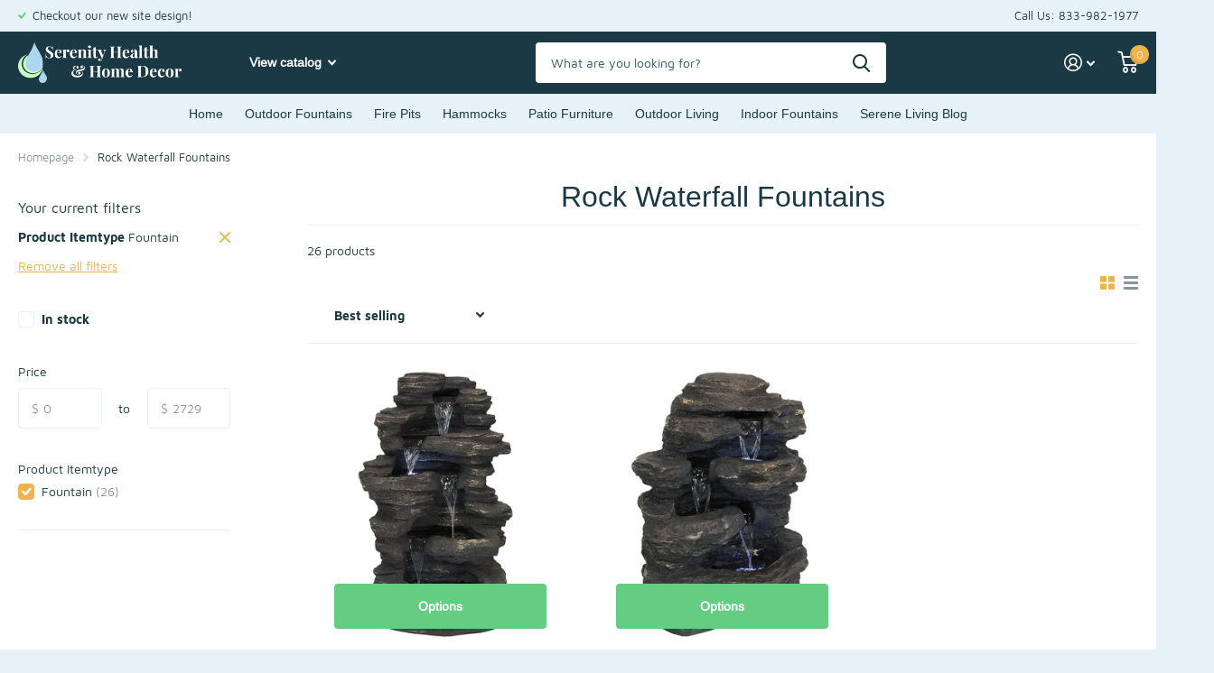

--- FILE ---
content_type: text/html; charset=utf-8
request_url: https://serenityhealth.com/collections/rock-waterfall-fountains?filter.p.m.filter.itemtype=Fountain&page=3
body_size: 27145
content:
<!doctype html>
<html lang="en" data-theme="xtra" dir="ltr" class="no-js  ">
	<head>
  <link rel="stylesheet" href="https://obscure-escarpment-2240.herokuapp.com/stylesheets/bcpo-front.css">
  <script>var bcpo_product=null;  var bcpo_settings={"fallback":"default","auto_select":"off","load_main_image":"on","replaceImage":"on","border_style":"round","tooltips":"show","sold_out_style":"transparent","theme":"light","jumbo_colors":"on","jumbo_images":"on","circle_swatches":"","inventory_style":"amazon","override_ajax":"on","add_price_addons":"off","theme2":"on","money_format2":"${{amount}} USD","money_format_without_currency":"${{amount}}","show_currency":"off","file_upload_warning":"off","global_auto_image_options":"","global_color_options":"","shop_currency":"USD"};var inventory_quantity = [];if(bcpo_product) { for (var i = 0; i < bcpo_product.variants.length; i += 1) { bcpo_product.variants[i].inventory_quantity = inventory_quantity[i]; }}window.bcpo = window.bcpo || {}; bcpo.cart = {"note":null,"attributes":{},"original_total_price":0,"total_price":0,"total_discount":0,"total_weight":0.0,"item_count":0,"items":[],"requires_shipping":false,"currency":"USD","items_subtotal_price":0,"cart_level_discount_applications":[],"checkout_charge_amount":0}; bcpo.ogFormData = FormData; bcpo.money_with_currency_format = "${{amount}} USD";bcpo.money_format = "${{amount}}";</script>
		<meta charset="utf-8">
		<meta http-equiv="x-ua-compatible" content="ie=edge">
		<title>Rock Waterfall Fountains – Outdoor Water Fountains &ndash; Serenity Health &amp; Home Decor</title><meta name="description" content="Transform your backyard or garden into a beautiful oasis with the addition of a rock waterfall fountain or another outdoor fountain from Serenity Health."><meta name="theme-color" content="">
		<meta name="MobileOptimized" content="320">
		<meta name="HandheldFriendly" content="true">
		<meta name="viewport" content="width=device-width, initial-scale=1, minimum-scale=1, maximum-scale=5, viewport-fit=cover, shrink-to-fit=no">
		<meta name="msapplication-config" content="//serenityhealth.com/cdn/shop/t/11/assets/browserconfig.xml?v=52024572095365081671690387352">
		<link rel="canonical" href="https://serenityhealth.com/collections/rock-waterfall-fountains?page=3">
    <link rel="preconnect" href="https://cdn.shopify.com" crossorigin>
		<link rel="preconnect" href="https://fonts.shopifycdn.com" crossorigin><link rel="preload" as="style" href="//serenityhealth.com/cdn/shop/t/11/assets/screen.css?v=61318839813807467281690387352">
		<link rel="preload" as="style" href="//serenityhealth.com/cdn/shop/t/11/assets/screen-settings.css?v=72387888028220127761693236430">
		
		<link rel="preload" as="font" href="//serenityhealth.com/cdn/fonts/arimo/arimo_n4.a7efb558ca22d2002248bbe6f302a98edee38e35.woff2" type="font/woff2" crossorigin>
    <link rel="preload" as="font" href="//serenityhealth.com/cdn/fonts/maven_pro/mavenpro_n4.c68ed1d8b5c0af622b14d3bb80bf3ead8907ac11.woff2" type="font/woff2" crossorigin>
		<link rel="preload" as="font" href="//serenityhealth.com/cdn/shop/t/11/assets/icomoon.woff2?v=142692698157823554481690387352" crossorigin>
		<link media="screen" rel="stylesheet" href="//serenityhealth.com/cdn/shop/t/11/assets/screen.css?v=61318839813807467281690387352" id="core-css">
		
		<noscript><link rel="stylesheet" href="//serenityhealth.com/cdn/shop/t/11/assets/async-menu.css?v=122444230410392462961690387352"></noscript><link media="screen" rel="stylesheet" href="//serenityhealth.com/cdn/shop/t/11/assets/page-collection.css?v=40883608695164604221690387352" id="collection-css"><link media="screen" rel="stylesheet" href="//serenityhealth.com/cdn/shop/t/11/assets/screen-settings.css?v=72387888028220127761693236430" id="custom-css">
<link rel="icon" href="//serenityhealth.com/cdn/shop/files/favicon-highres-192x192.png?crop=center&height=32&v=1668701129&width=32" type="image/png">
			<link rel="mask-icon" href="safari-pinned-tab.svg" color="#333333">
			<link rel="apple-touch-icon" href="apple-touch-icon.png"><link rel="manifest" href="//serenityhealth.com/cdn/shop/t/11/assets/manifest.json?v=69675086569049310631690387352">
		<link rel="preconnect" href="//cdn.shopify.com">
		<script>document.documentElement.classList.remove('no-js');</script>
		<meta name="msapplication-config" content="//serenityhealth.com/cdn/shop/t/11/assets/browserconfig.xml?v=52024572095365081671690387352">
<meta property="og:title" content="Rock Waterfall Fountains">
<meta property="og:type" content="product.group">
<meta property="og:description" content="Transform your backyard or garden into a beautiful oasis with the addition of a rock waterfall fountain or another outdoor fountain from Serenity Health.">
<meta property="og:site_name" content="Serenity Health &amp; Home Decor">
<meta property="og:url" content="https://serenityhealth.com/collections/rock-waterfall-fountains?page=3">

<meta property="og:image" content="http://serenityhealth.com/cdn/shop/collections/RockWF.jpg?crop=center&height=500&v=1642092430&width=600">
<meta property="og:image:secure_url" content="https://serenityhealth.com/cdn/shop/collections/RockWF.jpg?crop=center&height=500&v=1642092430&width=600">
<meta name="twitter:title" content="Rock Waterfall Fountains">
<meta name="twitter:description" content="Transform your backyard or garden into a beautiful oasis with the addition of a rock waterfall fountain or another outdoor fountain from Serenity Health.">
<meta name="twitter:site" content="Serenity Health &amp; Home Decor">

<meta property="twitter:image" content="http://serenityhealth.com/cdn/shop/collections/RockWF.jpg?crop=center&height=500&v=1642092430&width=600">
<script type="application/ld+json">
  [{
      "@context": "http://schema.org/",
      "@type": "Organization",
      "url": "https://serenityhealth.com/collections/rock-waterfall-fountains?page=3",
      "name": "Serenity Health &amp; Home Decor",
      "legalName": "Serenity Health &amp; Home Decor",
      "description": "Transform your backyard or garden into a beautiful oasis with the addition of a rock waterfall fountain or another outdoor fountain from Serenity Health.","contactPoint": {
        "@type": "ContactPoint",
        "contactType": "Customer service",
        "telephone": "833-982-1977"
      },
      "address": {
        "@type": "PostalAddress",
        "streetAddress": "5730 Venture Drive",
        "addressLocality": "Eau Claire",
        "postalCode": "54703",
        "addressCountry": "UNITED STATES"
      }
    },
    {
      "@context": "http://schema.org",
      "@type": "WebSite",
      "url": "https://serenityhealth.com/collections/rock-waterfall-fountains?page=3",
      "name": "Serenity Health &amp; Home Decor",
      "description": "Transform your backyard or garden into a beautiful oasis with the addition of a rock waterfall fountain or another outdoor fountain from Serenity Health.",
      "author": [
        {
          "@type": "Organization",
          "url": "https://www.someoneyouknow.online",
          "name": "Someoneyouknow",
          "address": {
            "@type": "PostalAddress",
            "streetAddress": "Wilhelminaplein 25",
            "addressLocality": "Eindhoven",
            "addressRegion": "NB",
            "postalCode": "5611 HG",
            "addressCountry": "NL"
          }
        }
      ]
    }
  ]
</script>

		<script>window.performance && window.performance.mark && window.performance.mark('shopify.content_for_header.start');</script><meta id="shopify-digital-wallet" name="shopify-digital-wallet" content="/45639336095/digital_wallets/dialog">
<meta name="shopify-checkout-api-token" content="c4ef4098f940519c43368fb6f322a909">
<meta id="in-context-paypal-metadata" data-shop-id="45639336095" data-venmo-supported="false" data-environment="production" data-locale="en_US" data-paypal-v4="true" data-currency="USD">
<link rel="alternate" type="application/atom+xml" title="Feed" href="/collections/rock-waterfall-fountains.atom" />
<link rel="prev" href="/collections/rock-waterfall-fountains?filter.p.m.filter.itemtype=Fountain&amp;page=2">
<link rel="alternate" type="application/json+oembed" href="https://serenityhealth.com/collections/rock-waterfall-fountains.oembed?page=3">
<script async="async" src="/checkouts/internal/preloads.js?locale=en-US"></script>
<link rel="preconnect" href="https://shop.app" crossorigin="anonymous">
<script async="async" src="https://shop.app/checkouts/internal/preloads.js?locale=en-US&shop_id=45639336095" crossorigin="anonymous"></script>
<script id="apple-pay-shop-capabilities" type="application/json">{"shopId":45639336095,"countryCode":"US","currencyCode":"USD","merchantCapabilities":["supports3DS"],"merchantId":"gid:\/\/shopify\/Shop\/45639336095","merchantName":"Serenity Health \u0026 Home Decor","requiredBillingContactFields":["postalAddress","email","phone"],"requiredShippingContactFields":["postalAddress","email","phone"],"shippingType":"shipping","supportedNetworks":["visa","masterCard","amex","discover","elo","jcb"],"total":{"type":"pending","label":"Serenity Health \u0026 Home Decor","amount":"1.00"},"shopifyPaymentsEnabled":true,"supportsSubscriptions":true}</script>
<script id="shopify-features" type="application/json">{"accessToken":"c4ef4098f940519c43368fb6f322a909","betas":["rich-media-storefront-analytics"],"domain":"serenityhealth.com","predictiveSearch":true,"shopId":45639336095,"locale":"en"}</script>
<script>var Shopify = Shopify || {};
Shopify.shop = "serenityhealth.myshopify.com";
Shopify.locale = "en";
Shopify.currency = {"active":"USD","rate":"1.0"};
Shopify.country = "US";
Shopify.theme = {"name":"Xtra-2.0","id":132201218232,"schema_name":"Xtra","schema_version":"1.1.3","theme_store_id":1609,"role":"main"};
Shopify.theme.handle = "null";
Shopify.theme.style = {"id":null,"handle":null};
Shopify.cdnHost = "serenityhealth.com/cdn";
Shopify.routes = Shopify.routes || {};
Shopify.routes.root = "/";</script>
<script type="module">!function(o){(o.Shopify=o.Shopify||{}).modules=!0}(window);</script>
<script>!function(o){function n(){var o=[];function n(){o.push(Array.prototype.slice.apply(arguments))}return n.q=o,n}var t=o.Shopify=o.Shopify||{};t.loadFeatures=n(),t.autoloadFeatures=n()}(window);</script>
<script>
  window.ShopifyPay = window.ShopifyPay || {};
  window.ShopifyPay.apiHost = "shop.app\/pay";
  window.ShopifyPay.redirectState = null;
</script>
<script id="shop-js-analytics" type="application/json">{"pageType":"collection"}</script>
<script defer="defer" async type="module" src="//serenityhealth.com/cdn/shopifycloud/shop-js/modules/v2/client.init-shop-cart-sync_BApSsMSl.en.esm.js"></script>
<script defer="defer" async type="module" src="//serenityhealth.com/cdn/shopifycloud/shop-js/modules/v2/chunk.common_CBoos6YZ.esm.js"></script>
<script type="module">
  await import("//serenityhealth.com/cdn/shopifycloud/shop-js/modules/v2/client.init-shop-cart-sync_BApSsMSl.en.esm.js");
await import("//serenityhealth.com/cdn/shopifycloud/shop-js/modules/v2/chunk.common_CBoos6YZ.esm.js");

  window.Shopify.SignInWithShop?.initShopCartSync?.({"fedCMEnabled":true,"windoidEnabled":true});

</script>
<script>
  window.Shopify = window.Shopify || {};
  if (!window.Shopify.featureAssets) window.Shopify.featureAssets = {};
  window.Shopify.featureAssets['shop-js'] = {"shop-cart-sync":["modules/v2/client.shop-cart-sync_DJczDl9f.en.esm.js","modules/v2/chunk.common_CBoos6YZ.esm.js"],"init-fed-cm":["modules/v2/client.init-fed-cm_BzwGC0Wi.en.esm.js","modules/v2/chunk.common_CBoos6YZ.esm.js"],"init-windoid":["modules/v2/client.init-windoid_BS26ThXS.en.esm.js","modules/v2/chunk.common_CBoos6YZ.esm.js"],"shop-cash-offers":["modules/v2/client.shop-cash-offers_DthCPNIO.en.esm.js","modules/v2/chunk.common_CBoos6YZ.esm.js","modules/v2/chunk.modal_Bu1hFZFC.esm.js"],"shop-button":["modules/v2/client.shop-button_D_JX508o.en.esm.js","modules/v2/chunk.common_CBoos6YZ.esm.js"],"init-shop-email-lookup-coordinator":["modules/v2/client.init-shop-email-lookup-coordinator_DFwWcvrS.en.esm.js","modules/v2/chunk.common_CBoos6YZ.esm.js"],"shop-toast-manager":["modules/v2/client.shop-toast-manager_tEhgP2F9.en.esm.js","modules/v2/chunk.common_CBoos6YZ.esm.js"],"shop-login-button":["modules/v2/client.shop-login-button_DwLgFT0K.en.esm.js","modules/v2/chunk.common_CBoos6YZ.esm.js","modules/v2/chunk.modal_Bu1hFZFC.esm.js"],"avatar":["modules/v2/client.avatar_BTnouDA3.en.esm.js"],"init-shop-cart-sync":["modules/v2/client.init-shop-cart-sync_BApSsMSl.en.esm.js","modules/v2/chunk.common_CBoos6YZ.esm.js"],"pay-button":["modules/v2/client.pay-button_BuNmcIr_.en.esm.js","modules/v2/chunk.common_CBoos6YZ.esm.js"],"init-shop-for-new-customer-accounts":["modules/v2/client.init-shop-for-new-customer-accounts_DrjXSI53.en.esm.js","modules/v2/client.shop-login-button_DwLgFT0K.en.esm.js","modules/v2/chunk.common_CBoos6YZ.esm.js","modules/v2/chunk.modal_Bu1hFZFC.esm.js"],"init-customer-accounts-sign-up":["modules/v2/client.init-customer-accounts-sign-up_TlVCiykN.en.esm.js","modules/v2/client.shop-login-button_DwLgFT0K.en.esm.js","modules/v2/chunk.common_CBoos6YZ.esm.js","modules/v2/chunk.modal_Bu1hFZFC.esm.js"],"shop-follow-button":["modules/v2/client.shop-follow-button_C5D3XtBb.en.esm.js","modules/v2/chunk.common_CBoos6YZ.esm.js","modules/v2/chunk.modal_Bu1hFZFC.esm.js"],"checkout-modal":["modules/v2/client.checkout-modal_8TC_1FUY.en.esm.js","modules/v2/chunk.common_CBoos6YZ.esm.js","modules/v2/chunk.modal_Bu1hFZFC.esm.js"],"init-customer-accounts":["modules/v2/client.init-customer-accounts_C0Oh2ljF.en.esm.js","modules/v2/client.shop-login-button_DwLgFT0K.en.esm.js","modules/v2/chunk.common_CBoos6YZ.esm.js","modules/v2/chunk.modal_Bu1hFZFC.esm.js"],"lead-capture":["modules/v2/client.lead-capture_Cq0gfm7I.en.esm.js","modules/v2/chunk.common_CBoos6YZ.esm.js","modules/v2/chunk.modal_Bu1hFZFC.esm.js"],"shop-login":["modules/v2/client.shop-login_BmtnoEUo.en.esm.js","modules/v2/chunk.common_CBoos6YZ.esm.js","modules/v2/chunk.modal_Bu1hFZFC.esm.js"],"payment-terms":["modules/v2/client.payment-terms_BHOWV7U_.en.esm.js","modules/v2/chunk.common_CBoos6YZ.esm.js","modules/v2/chunk.modal_Bu1hFZFC.esm.js"]};
</script>
<script>(function() {
  var isLoaded = false;
  function asyncLoad() {
    if (isLoaded) return;
    isLoaded = true;
    var urls = ["\/\/cdn.shopify.com\/proxy\/7d65322ef2b0575b523cb3e68f7787eed042e10ad9830c9fce4b4c422b44437b\/obscure-escarpment-2240.herokuapp.com\/js\/best_custom_product_options.js?shop=serenityhealth.myshopify.com\u0026sp-cache-control=cHVibGljLCBtYXgtYWdlPTkwMA"];
    for (var i = 0; i < urls.length; i++) {
      var s = document.createElement('script');
      s.type = 'text/javascript';
      s.async = true;
      s.src = urls[i];
      var x = document.getElementsByTagName('script')[0];
      x.parentNode.insertBefore(s, x);
    }
  };
  if(window.attachEvent) {
    window.attachEvent('onload', asyncLoad);
  } else {
    window.addEventListener('load', asyncLoad, false);
  }
})();</script>
<script id="__st">var __st={"a":45639336095,"offset":-21600,"reqid":"a9ae2485-85d9-4c65-a758-d7cee2f4c55c-1768868252","pageurl":"serenityhealth.com\/collections\/rock-waterfall-fountains?filter.p.m.filter.itemtype=Fountain\u0026page=3","u":"97e2d67d4bd7","p":"collection","rtyp":"collection","rid":285409607864};</script>
<script>window.ShopifyPaypalV4VisibilityTracking = true;</script>
<script id="captcha-bootstrap">!function(){'use strict';const t='contact',e='account',n='new_comment',o=[[t,t],['blogs',n],['comments',n],[t,'customer']],c=[[e,'customer_login'],[e,'guest_login'],[e,'recover_customer_password'],[e,'create_customer']],r=t=>t.map((([t,e])=>`form[action*='/${t}']:not([data-nocaptcha='true']) input[name='form_type'][value='${e}']`)).join(','),a=t=>()=>t?[...document.querySelectorAll(t)].map((t=>t.form)):[];function s(){const t=[...o],e=r(t);return a(e)}const i='password',u='form_key',d=['recaptcha-v3-token','g-recaptcha-response','h-captcha-response',i],f=()=>{try{return window.sessionStorage}catch{return}},m='__shopify_v',_=t=>t.elements[u];function p(t,e,n=!1){try{const o=window.sessionStorage,c=JSON.parse(o.getItem(e)),{data:r}=function(t){const{data:e,action:n}=t;return t[m]||n?{data:e,action:n}:{data:t,action:n}}(c);for(const[e,n]of Object.entries(r))t.elements[e]&&(t.elements[e].value=n);n&&o.removeItem(e)}catch(o){console.error('form repopulation failed',{error:o})}}const l='form_type',E='cptcha';function T(t){t.dataset[E]=!0}const w=window,h=w.document,L='Shopify',v='ce_forms',y='captcha';let A=!1;((t,e)=>{const n=(g='f06e6c50-85a8-45c8-87d0-21a2b65856fe',I='https://cdn.shopify.com/shopifycloud/storefront-forms-hcaptcha/ce_storefront_forms_captcha_hcaptcha.v1.5.2.iife.js',D={infoText:'Protected by hCaptcha',privacyText:'Privacy',termsText:'Terms'},(t,e,n)=>{const o=w[L][v],c=o.bindForm;if(c)return c(t,g,e,D).then(n);var r;o.q.push([[t,g,e,D],n]),r=I,A||(h.body.append(Object.assign(h.createElement('script'),{id:'captcha-provider',async:!0,src:r})),A=!0)});var g,I,D;w[L]=w[L]||{},w[L][v]=w[L][v]||{},w[L][v].q=[],w[L][y]=w[L][y]||{},w[L][y].protect=function(t,e){n(t,void 0,e),T(t)},Object.freeze(w[L][y]),function(t,e,n,w,h,L){const[v,y,A,g]=function(t,e,n){const i=e?o:[],u=t?c:[],d=[...i,...u],f=r(d),m=r(i),_=r(d.filter((([t,e])=>n.includes(e))));return[a(f),a(m),a(_),s()]}(w,h,L),I=t=>{const e=t.target;return e instanceof HTMLFormElement?e:e&&e.form},D=t=>v().includes(t);t.addEventListener('submit',(t=>{const e=I(t);if(!e)return;const n=D(e)&&!e.dataset.hcaptchaBound&&!e.dataset.recaptchaBound,o=_(e),c=g().includes(e)&&(!o||!o.value);(n||c)&&t.preventDefault(),c&&!n&&(function(t){try{if(!f())return;!function(t){const e=f();if(!e)return;const n=_(t);if(!n)return;const o=n.value;o&&e.removeItem(o)}(t);const e=Array.from(Array(32),(()=>Math.random().toString(36)[2])).join('');!function(t,e){_(t)||t.append(Object.assign(document.createElement('input'),{type:'hidden',name:u})),t.elements[u].value=e}(t,e),function(t,e){const n=f();if(!n)return;const o=[...t.querySelectorAll(`input[type='${i}']`)].map((({name:t})=>t)),c=[...d,...o],r={};for(const[a,s]of new FormData(t).entries())c.includes(a)||(r[a]=s);n.setItem(e,JSON.stringify({[m]:1,action:t.action,data:r}))}(t,e)}catch(e){console.error('failed to persist form',e)}}(e),e.submit())}));const S=(t,e)=>{t&&!t.dataset[E]&&(n(t,e.some((e=>e===t))),T(t))};for(const o of['focusin','change'])t.addEventListener(o,(t=>{const e=I(t);D(e)&&S(e,y())}));const B=e.get('form_key'),M=e.get(l),P=B&&M;t.addEventListener('DOMContentLoaded',(()=>{const t=y();if(P)for(const e of t)e.elements[l].value===M&&p(e,B);[...new Set([...A(),...v().filter((t=>'true'===t.dataset.shopifyCaptcha))])].forEach((e=>S(e,t)))}))}(h,new URLSearchParams(w.location.search),n,t,e,['guest_login'])})(!0,!0)}();</script>
<script integrity="sha256-4kQ18oKyAcykRKYeNunJcIwy7WH5gtpwJnB7kiuLZ1E=" data-source-attribution="shopify.loadfeatures" defer="defer" src="//serenityhealth.com/cdn/shopifycloud/storefront/assets/storefront/load_feature-a0a9edcb.js" crossorigin="anonymous"></script>
<script crossorigin="anonymous" defer="defer" src="//serenityhealth.com/cdn/shopifycloud/storefront/assets/shopify_pay/storefront-65b4c6d7.js?v=20250812"></script>
<script data-source-attribution="shopify.dynamic_checkout.dynamic.init">var Shopify=Shopify||{};Shopify.PaymentButton=Shopify.PaymentButton||{isStorefrontPortableWallets:!0,init:function(){window.Shopify.PaymentButton.init=function(){};var t=document.createElement("script");t.src="https://serenityhealth.com/cdn/shopifycloud/portable-wallets/latest/portable-wallets.en.js",t.type="module",document.head.appendChild(t)}};
</script>
<script data-source-attribution="shopify.dynamic_checkout.buyer_consent">
  function portableWalletsHideBuyerConsent(e){var t=document.getElementById("shopify-buyer-consent"),n=document.getElementById("shopify-subscription-policy-button");t&&n&&(t.classList.add("hidden"),t.setAttribute("aria-hidden","true"),n.removeEventListener("click",e))}function portableWalletsShowBuyerConsent(e){var t=document.getElementById("shopify-buyer-consent"),n=document.getElementById("shopify-subscription-policy-button");t&&n&&(t.classList.remove("hidden"),t.removeAttribute("aria-hidden"),n.addEventListener("click",e))}window.Shopify?.PaymentButton&&(window.Shopify.PaymentButton.hideBuyerConsent=portableWalletsHideBuyerConsent,window.Shopify.PaymentButton.showBuyerConsent=portableWalletsShowBuyerConsent);
</script>
<script data-source-attribution="shopify.dynamic_checkout.cart.bootstrap">document.addEventListener("DOMContentLoaded",(function(){function t(){return document.querySelector("shopify-accelerated-checkout-cart, shopify-accelerated-checkout")}if(t())Shopify.PaymentButton.init();else{new MutationObserver((function(e,n){t()&&(Shopify.PaymentButton.init(),n.disconnect())})).observe(document.body,{childList:!0,subtree:!0})}}));
</script>
<link id="shopify-accelerated-checkout-styles" rel="stylesheet" media="screen" href="https://serenityhealth.com/cdn/shopifycloud/portable-wallets/latest/accelerated-checkout-backwards-compat.css" crossorigin="anonymous">
<style id="shopify-accelerated-checkout-cart">
        #shopify-buyer-consent {
  margin-top: 1em;
  display: inline-block;
  width: 100%;
}

#shopify-buyer-consent.hidden {
  display: none;
}

#shopify-subscription-policy-button {
  background: none;
  border: none;
  padding: 0;
  text-decoration: underline;
  font-size: inherit;
  cursor: pointer;
}

#shopify-subscription-policy-button::before {
  box-shadow: none;
}

      </style>

<script>window.performance && window.performance.mark && window.performance.mark('shopify.content_for_header.end');</script>
  <script id="vopo-head">(function () {
	if (((document.documentElement.innerHTML.includes('asyncLoad') && !document.documentElement.innerHTML.includes('\\/obscure' + '-escarpment-2240')) || (window.bcpo && bcpo.disabled)) && !window.location.href.match(/[&?]yesbcpo/)) return;
	var script = document.createElement('script');
	var reg = new RegExp('\\\\/\\\\/cdn\\.shopify\\.com\\\\/proxy\\\\/[a-z0-9]+\\\\/obscure-escarpment-2240\\.herokuapp\\.com\\\\/js\\\\/best_custom_product_options\\.js[^"]+');
	var match = reg.exec(document.documentElement.innerHTML);
	script.src = match[0].split('\\').join('').replace('%3f', '?').replace('u0026', '&');
	var vopoHead = document.getElementById('vopo-head'); vopoHead.parentNode.insertBefore(script, vopoHead);
})();
</script>
		
	<link href="https://monorail-edge.shopifysvc.com" rel="dns-prefetch">
<script>(function(){if ("sendBeacon" in navigator && "performance" in window) {try {var session_token_from_headers = performance.getEntriesByType('navigation')[0].serverTiming.find(x => x.name == '_s').description;} catch {var session_token_from_headers = undefined;}var session_cookie_matches = document.cookie.match(/_shopify_s=([^;]*)/);var session_token_from_cookie = session_cookie_matches && session_cookie_matches.length === 2 ? session_cookie_matches[1] : "";var session_token = session_token_from_headers || session_token_from_cookie || "";function handle_abandonment_event(e) {var entries = performance.getEntries().filter(function(entry) {return /monorail-edge.shopifysvc.com/.test(entry.name);});if (!window.abandonment_tracked && entries.length === 0) {window.abandonment_tracked = true;var currentMs = Date.now();var navigation_start = performance.timing.navigationStart;var payload = {shop_id: 45639336095,url: window.location.href,navigation_start,duration: currentMs - navigation_start,session_token,page_type: "collection"};window.navigator.sendBeacon("https://monorail-edge.shopifysvc.com/v1/produce", JSON.stringify({schema_id: "online_store_buyer_site_abandonment/1.1",payload: payload,metadata: {event_created_at_ms: currentMs,event_sent_at_ms: currentMs}}));}}window.addEventListener('pagehide', handle_abandonment_event);}}());</script>
<script id="web-pixels-manager-setup">(function e(e,d,r,n,o){if(void 0===o&&(o={}),!Boolean(null===(a=null===(i=window.Shopify)||void 0===i?void 0:i.analytics)||void 0===a?void 0:a.replayQueue)){var i,a;window.Shopify=window.Shopify||{};var t=window.Shopify;t.analytics=t.analytics||{};var s=t.analytics;s.replayQueue=[],s.publish=function(e,d,r){return s.replayQueue.push([e,d,r]),!0};try{self.performance.mark("wpm:start")}catch(e){}var l=function(){var e={modern:/Edge?\/(1{2}[4-9]|1[2-9]\d|[2-9]\d{2}|\d{4,})\.\d+(\.\d+|)|Firefox\/(1{2}[4-9]|1[2-9]\d|[2-9]\d{2}|\d{4,})\.\d+(\.\d+|)|Chrom(ium|e)\/(9{2}|\d{3,})\.\d+(\.\d+|)|(Maci|X1{2}).+ Version\/(15\.\d+|(1[6-9]|[2-9]\d|\d{3,})\.\d+)([,.]\d+|)( \(\w+\)|)( Mobile\/\w+|) Safari\/|Chrome.+OPR\/(9{2}|\d{3,})\.\d+\.\d+|(CPU[ +]OS|iPhone[ +]OS|CPU[ +]iPhone|CPU IPhone OS|CPU iPad OS)[ +]+(15[._]\d+|(1[6-9]|[2-9]\d|\d{3,})[._]\d+)([._]\d+|)|Android:?[ /-](13[3-9]|1[4-9]\d|[2-9]\d{2}|\d{4,})(\.\d+|)(\.\d+|)|Android.+Firefox\/(13[5-9]|1[4-9]\d|[2-9]\d{2}|\d{4,})\.\d+(\.\d+|)|Android.+Chrom(ium|e)\/(13[3-9]|1[4-9]\d|[2-9]\d{2}|\d{4,})\.\d+(\.\d+|)|SamsungBrowser\/([2-9]\d|\d{3,})\.\d+/,legacy:/Edge?\/(1[6-9]|[2-9]\d|\d{3,})\.\d+(\.\d+|)|Firefox\/(5[4-9]|[6-9]\d|\d{3,})\.\d+(\.\d+|)|Chrom(ium|e)\/(5[1-9]|[6-9]\d|\d{3,})\.\d+(\.\d+|)([\d.]+$|.*Safari\/(?![\d.]+ Edge\/[\d.]+$))|(Maci|X1{2}).+ Version\/(10\.\d+|(1[1-9]|[2-9]\d|\d{3,})\.\d+)([,.]\d+|)( \(\w+\)|)( Mobile\/\w+|) Safari\/|Chrome.+OPR\/(3[89]|[4-9]\d|\d{3,})\.\d+\.\d+|(CPU[ +]OS|iPhone[ +]OS|CPU[ +]iPhone|CPU IPhone OS|CPU iPad OS)[ +]+(10[._]\d+|(1[1-9]|[2-9]\d|\d{3,})[._]\d+)([._]\d+|)|Android:?[ /-](13[3-9]|1[4-9]\d|[2-9]\d{2}|\d{4,})(\.\d+|)(\.\d+|)|Mobile Safari.+OPR\/([89]\d|\d{3,})\.\d+\.\d+|Android.+Firefox\/(13[5-9]|1[4-9]\d|[2-9]\d{2}|\d{4,})\.\d+(\.\d+|)|Android.+Chrom(ium|e)\/(13[3-9]|1[4-9]\d|[2-9]\d{2}|\d{4,})\.\d+(\.\d+|)|Android.+(UC? ?Browser|UCWEB|U3)[ /]?(15\.([5-9]|\d{2,})|(1[6-9]|[2-9]\d|\d{3,})\.\d+)\.\d+|SamsungBrowser\/(5\.\d+|([6-9]|\d{2,})\.\d+)|Android.+MQ{2}Browser\/(14(\.(9|\d{2,})|)|(1[5-9]|[2-9]\d|\d{3,})(\.\d+|))(\.\d+|)|K[Aa][Ii]OS\/(3\.\d+|([4-9]|\d{2,})\.\d+)(\.\d+|)/},d=e.modern,r=e.legacy,n=navigator.userAgent;return n.match(d)?"modern":n.match(r)?"legacy":"unknown"}(),u="modern"===l?"modern":"legacy",c=(null!=n?n:{modern:"",legacy:""})[u],f=function(e){return[e.baseUrl,"/wpm","/b",e.hashVersion,"modern"===e.buildTarget?"m":"l",".js"].join("")}({baseUrl:d,hashVersion:r,buildTarget:u}),m=function(e){var d=e.version,r=e.bundleTarget,n=e.surface,o=e.pageUrl,i=e.monorailEndpoint;return{emit:function(e){var a=e.status,t=e.errorMsg,s=(new Date).getTime(),l=JSON.stringify({metadata:{event_sent_at_ms:s},events:[{schema_id:"web_pixels_manager_load/3.1",payload:{version:d,bundle_target:r,page_url:o,status:a,surface:n,error_msg:t},metadata:{event_created_at_ms:s}}]});if(!i)return console&&console.warn&&console.warn("[Web Pixels Manager] No Monorail endpoint provided, skipping logging."),!1;try{return self.navigator.sendBeacon.bind(self.navigator)(i,l)}catch(e){}var u=new XMLHttpRequest;try{return u.open("POST",i,!0),u.setRequestHeader("Content-Type","text/plain"),u.send(l),!0}catch(e){return console&&console.warn&&console.warn("[Web Pixels Manager] Got an unhandled error while logging to Monorail."),!1}}}}({version:r,bundleTarget:l,surface:e.surface,pageUrl:self.location.href,monorailEndpoint:e.monorailEndpoint});try{o.browserTarget=l,function(e){var d=e.src,r=e.async,n=void 0===r||r,o=e.onload,i=e.onerror,a=e.sri,t=e.scriptDataAttributes,s=void 0===t?{}:t,l=document.createElement("script"),u=document.querySelector("head"),c=document.querySelector("body");if(l.async=n,l.src=d,a&&(l.integrity=a,l.crossOrigin="anonymous"),s)for(var f in s)if(Object.prototype.hasOwnProperty.call(s,f))try{l.dataset[f]=s[f]}catch(e){}if(o&&l.addEventListener("load",o),i&&l.addEventListener("error",i),u)u.appendChild(l);else{if(!c)throw new Error("Did not find a head or body element to append the script");c.appendChild(l)}}({src:f,async:!0,onload:function(){if(!function(){var e,d;return Boolean(null===(d=null===(e=window.Shopify)||void 0===e?void 0:e.analytics)||void 0===d?void 0:d.initialized)}()){var d=window.webPixelsManager.init(e)||void 0;if(d){var r=window.Shopify.analytics;r.replayQueue.forEach((function(e){var r=e[0],n=e[1],o=e[2];d.publishCustomEvent(r,n,o)})),r.replayQueue=[],r.publish=d.publishCustomEvent,r.visitor=d.visitor,r.initialized=!0}}},onerror:function(){return m.emit({status:"failed",errorMsg:"".concat(f," has failed to load")})},sri:function(e){var d=/^sha384-[A-Za-z0-9+/=]+$/;return"string"==typeof e&&d.test(e)}(c)?c:"",scriptDataAttributes:o}),m.emit({status:"loading"})}catch(e){m.emit({status:"failed",errorMsg:(null==e?void 0:e.message)||"Unknown error"})}}})({shopId: 45639336095,storefrontBaseUrl: "https://serenityhealth.com",extensionsBaseUrl: "https://extensions.shopifycdn.com/cdn/shopifycloud/web-pixels-manager",monorailEndpoint: "https://monorail-edge.shopifysvc.com/unstable/produce_batch",surface: "storefront-renderer",enabledBetaFlags: ["2dca8a86"],webPixelsConfigList: [{"id":"66355384","eventPayloadVersion":"v1","runtimeContext":"LAX","scriptVersion":"1","type":"CUSTOM","privacyPurposes":["ANALYTICS"],"name":"Google Analytics tag (migrated)"},{"id":"shopify-app-pixel","configuration":"{}","eventPayloadVersion":"v1","runtimeContext":"STRICT","scriptVersion":"0450","apiClientId":"shopify-pixel","type":"APP","privacyPurposes":["ANALYTICS","MARKETING"]},{"id":"shopify-custom-pixel","eventPayloadVersion":"v1","runtimeContext":"LAX","scriptVersion":"0450","apiClientId":"shopify-pixel","type":"CUSTOM","privacyPurposes":["ANALYTICS","MARKETING"]}],isMerchantRequest: false,initData: {"shop":{"name":"Serenity Health \u0026 Home Decor","paymentSettings":{"currencyCode":"USD"},"myshopifyDomain":"serenityhealth.myshopify.com","countryCode":"US","storefrontUrl":"https:\/\/serenityhealth.com"},"customer":null,"cart":null,"checkout":null,"productVariants":[],"purchasingCompany":null},},"https://serenityhealth.com/cdn","fcfee988w5aeb613cpc8e4bc33m6693e112",{"modern":"","legacy":""},{"shopId":"45639336095","storefrontBaseUrl":"https:\/\/serenityhealth.com","extensionBaseUrl":"https:\/\/extensions.shopifycdn.com\/cdn\/shopifycloud\/web-pixels-manager","surface":"storefront-renderer","enabledBetaFlags":"[\"2dca8a86\"]","isMerchantRequest":"false","hashVersion":"fcfee988w5aeb613cpc8e4bc33m6693e112","publish":"custom","events":"[[\"page_viewed\",{}],[\"collection_viewed\",{\"collection\":{\"id\":\"285409607864\",\"title\":\"Rock Waterfall Fountains\",\"productVariants\":[{\"price\":{\"amount\":495.0,\"currencyCode\":\"USD\"},\"product\":{\"title\":\"Sunnydaze Rock Falls Electric Waterfall Fountain with LED Lights, 39 Inch Tall\",\"vendor\":\"Sunnydaze Decor\",\"id\":\"7024931700920\",\"untranslatedTitle\":\"Sunnydaze Rock Falls Electric Waterfall Fountain with LED Lights, 39 Inch Tall\",\"url\":\"\/products\/sunnydaze-39-rock-falls-fountain-with-led-lights?_pos=25\u0026_fid=e349bc23c\u0026_ss=c\",\"type\":\"Decor\u003eFountain\u003eCascading Rock Fountain\"},\"id\":\"41049152454840\",\"image\":{\"src\":\"\/\/serenityhealth.com\/cdn\/shop\/products\/c4lbgpsp5jalap7hkdnk.jpg?v=1704262571\"},\"sku\":\"XCA-132311002\",\"title\":\"Default Title\",\"untranslatedTitle\":\"Default Title\"},{\"price\":{\"amount\":275.0,\"currencyCode\":\"USD\"},\"product\":{\"title\":\"Sunnydaze Rock Falls Outdoor Waterfall Fountain with LED Lights, 24 Inch Tall\",\"vendor\":\"Sunnydaze Decor\",\"id\":\"7024923574456\",\"untranslatedTitle\":\"Sunnydaze Rock Falls Outdoor Waterfall Fountain with LED Lights, 24 Inch Tall\",\"url\":\"\/products\/sunnydaze-24-inch-rock-falls-fountain-with-led-lights?_pos=26\u0026_fid=e349bc23c\u0026_ss=c\",\"type\":\"Decor\u003eFountain\u003eCascading Rock Fountain\"},\"id\":\"41049132564664\",\"image\":{\"src\":\"\/\/serenityhealth.com\/cdn\/shop\/products\/gdy2c8fmsl0yogb4qts3.jpg?v=1704262432\"},\"sku\":\"XCA-132310001\",\"title\":\"Default Title\",\"untranslatedTitle\":\"Default Title\"}]}}]]"});</script><script>
  window.ShopifyAnalytics = window.ShopifyAnalytics || {};
  window.ShopifyAnalytics.meta = window.ShopifyAnalytics.meta || {};
  window.ShopifyAnalytics.meta.currency = 'USD';
  var meta = {"products":[{"id":7024931700920,"gid":"gid:\/\/shopify\/Product\/7024931700920","vendor":"Sunnydaze Decor","type":"Decor\u003eFountain\u003eCascading Rock Fountain","handle":"sunnydaze-39-rock-falls-fountain-with-led-lights","variants":[{"id":41049152454840,"price":49500,"name":"Sunnydaze Rock Falls Electric Waterfall Fountain with LED Lights, 39 Inch Tall","public_title":null,"sku":"XCA-132311002"}],"remote":false},{"id":7024923574456,"gid":"gid:\/\/shopify\/Product\/7024923574456","vendor":"Sunnydaze Decor","type":"Decor\u003eFountain\u003eCascading Rock Fountain","handle":"sunnydaze-24-inch-rock-falls-fountain-with-led-lights","variants":[{"id":41049132564664,"price":27500,"name":"Sunnydaze Rock Falls Outdoor Waterfall Fountain with LED Lights, 24 Inch Tall","public_title":null,"sku":"XCA-132310001"}],"remote":false}],"page":{"pageType":"collection","resourceType":"collection","resourceId":285409607864,"requestId":"a9ae2485-85d9-4c65-a758-d7cee2f4c55c-1768868252"}};
  for (var attr in meta) {
    window.ShopifyAnalytics.meta[attr] = meta[attr];
  }
</script>
<script class="analytics">
  (function () {
    var customDocumentWrite = function(content) {
      var jquery = null;

      if (window.jQuery) {
        jquery = window.jQuery;
      } else if (window.Checkout && window.Checkout.$) {
        jquery = window.Checkout.$;
      }

      if (jquery) {
        jquery('body').append(content);
      }
    };

    var hasLoggedConversion = function(token) {
      if (token) {
        return document.cookie.indexOf('loggedConversion=' + token) !== -1;
      }
      return false;
    }

    var setCookieIfConversion = function(token) {
      if (token) {
        var twoMonthsFromNow = new Date(Date.now());
        twoMonthsFromNow.setMonth(twoMonthsFromNow.getMonth() + 2);

        document.cookie = 'loggedConversion=' + token + '; expires=' + twoMonthsFromNow;
      }
    }

    var trekkie = window.ShopifyAnalytics.lib = window.trekkie = window.trekkie || [];
    if (trekkie.integrations) {
      return;
    }
    trekkie.methods = [
      'identify',
      'page',
      'ready',
      'track',
      'trackForm',
      'trackLink'
    ];
    trekkie.factory = function(method) {
      return function() {
        var args = Array.prototype.slice.call(arguments);
        args.unshift(method);
        trekkie.push(args);
        return trekkie;
      };
    };
    for (var i = 0; i < trekkie.methods.length; i++) {
      var key = trekkie.methods[i];
      trekkie[key] = trekkie.factory(key);
    }
    trekkie.load = function(config) {
      trekkie.config = config || {};
      trekkie.config.initialDocumentCookie = document.cookie;
      var first = document.getElementsByTagName('script')[0];
      var script = document.createElement('script');
      script.type = 'text/javascript';
      script.onerror = function(e) {
        var scriptFallback = document.createElement('script');
        scriptFallback.type = 'text/javascript';
        scriptFallback.onerror = function(error) {
                var Monorail = {
      produce: function produce(monorailDomain, schemaId, payload) {
        var currentMs = new Date().getTime();
        var event = {
          schema_id: schemaId,
          payload: payload,
          metadata: {
            event_created_at_ms: currentMs,
            event_sent_at_ms: currentMs
          }
        };
        return Monorail.sendRequest("https://" + monorailDomain + "/v1/produce", JSON.stringify(event));
      },
      sendRequest: function sendRequest(endpointUrl, payload) {
        // Try the sendBeacon API
        if (window && window.navigator && typeof window.navigator.sendBeacon === 'function' && typeof window.Blob === 'function' && !Monorail.isIos12()) {
          var blobData = new window.Blob([payload], {
            type: 'text/plain'
          });

          if (window.navigator.sendBeacon(endpointUrl, blobData)) {
            return true;
          } // sendBeacon was not successful

        } // XHR beacon

        var xhr = new XMLHttpRequest();

        try {
          xhr.open('POST', endpointUrl);
          xhr.setRequestHeader('Content-Type', 'text/plain');
          xhr.send(payload);
        } catch (e) {
          console.log(e);
        }

        return false;
      },
      isIos12: function isIos12() {
        return window.navigator.userAgent.lastIndexOf('iPhone; CPU iPhone OS 12_') !== -1 || window.navigator.userAgent.lastIndexOf('iPad; CPU OS 12_') !== -1;
      }
    };
    Monorail.produce('monorail-edge.shopifysvc.com',
      'trekkie_storefront_load_errors/1.1',
      {shop_id: 45639336095,
      theme_id: 132201218232,
      app_name: "storefront",
      context_url: window.location.href,
      source_url: "//serenityhealth.com/cdn/s/trekkie.storefront.cd680fe47e6c39ca5d5df5f0a32d569bc48c0f27.min.js"});

        };
        scriptFallback.async = true;
        scriptFallback.src = '//serenityhealth.com/cdn/s/trekkie.storefront.cd680fe47e6c39ca5d5df5f0a32d569bc48c0f27.min.js';
        first.parentNode.insertBefore(scriptFallback, first);
      };
      script.async = true;
      script.src = '//serenityhealth.com/cdn/s/trekkie.storefront.cd680fe47e6c39ca5d5df5f0a32d569bc48c0f27.min.js';
      first.parentNode.insertBefore(script, first);
    };
    trekkie.load(
      {"Trekkie":{"appName":"storefront","development":false,"defaultAttributes":{"shopId":45639336095,"isMerchantRequest":null,"themeId":132201218232,"themeCityHash":"10783482398259271950","contentLanguage":"en","currency":"USD"},"isServerSideCookieWritingEnabled":true,"monorailRegion":"shop_domain","enabledBetaFlags":["65f19447"]},"Session Attribution":{},"S2S":{"facebookCapiEnabled":false,"source":"trekkie-storefront-renderer","apiClientId":580111}}
    );

    var loaded = false;
    trekkie.ready(function() {
      if (loaded) return;
      loaded = true;

      window.ShopifyAnalytics.lib = window.trekkie;

      var originalDocumentWrite = document.write;
      document.write = customDocumentWrite;
      try { window.ShopifyAnalytics.merchantGoogleAnalytics.call(this); } catch(error) {};
      document.write = originalDocumentWrite;

      window.ShopifyAnalytics.lib.page(null,{"pageType":"collection","resourceType":"collection","resourceId":285409607864,"requestId":"a9ae2485-85d9-4c65-a758-d7cee2f4c55c-1768868252","shopifyEmitted":true});

      var match = window.location.pathname.match(/checkouts\/(.+)\/(thank_you|post_purchase)/)
      var token = match? match[1]: undefined;
      if (!hasLoggedConversion(token)) {
        setCookieIfConversion(token);
        window.ShopifyAnalytics.lib.track("Viewed Product Category",{"currency":"USD","category":"Collection: rock-waterfall-fountains","collectionName":"rock-waterfall-fountains","collectionId":285409607864,"nonInteraction":true},undefined,undefined,{"shopifyEmitted":true});
      }
    });


        var eventsListenerScript = document.createElement('script');
        eventsListenerScript.async = true;
        eventsListenerScript.src = "//serenityhealth.com/cdn/shopifycloud/storefront/assets/shop_events_listener-3da45d37.js";
        document.getElementsByTagName('head')[0].appendChild(eventsListenerScript);

})();</script>
  <script>
  if (!window.ga || (window.ga && typeof window.ga !== 'function')) {
    window.ga = function ga() {
      (window.ga.q = window.ga.q || []).push(arguments);
      if (window.Shopify && window.Shopify.analytics && typeof window.Shopify.analytics.publish === 'function') {
        window.Shopify.analytics.publish("ga_stub_called", {}, {sendTo: "google_osp_migration"});
      }
      console.error("Shopify's Google Analytics stub called with:", Array.from(arguments), "\nSee https://help.shopify.com/manual/promoting-marketing/pixels/pixel-migration#google for more information.");
    };
    if (window.Shopify && window.Shopify.analytics && typeof window.Shopify.analytics.publish === 'function') {
      window.Shopify.analytics.publish("ga_stub_initialized", {}, {sendTo: "google_osp_migration"});
    }
  }
</script>
<script
  defer
  src="https://serenityhealth.com/cdn/shopifycloud/perf-kit/shopify-perf-kit-3.0.4.min.js"
  data-application="storefront-renderer"
  data-shop-id="45639336095"
  data-render-region="gcp-us-central1"
  data-page-type="collection"
  data-theme-instance-id="132201218232"
  data-theme-name="Xtra"
  data-theme-version="1.1.3"
  data-monorail-region="shop_domain"
  data-resource-timing-sampling-rate="10"
  data-shs="true"
  data-shs-beacon="true"
  data-shs-export-with-fetch="true"
  data-shs-logs-sample-rate="1"
  data-shs-beacon-endpoint="https://serenityhealth.com/api/collect"
></script>
</head>
	<body class="template-collection"><div id="shopify-section-announcement-bar" class="shopify-section"><style data-shopify>:root {
      --custom_alert_bg: var(--dark_gradient_bg);
      --custom_alert_fg: var(--dark_fg);
    }</style></div>



</div><div id="root"><div id="shopify-section-header" class="shopify-section">
<script>document.documentElement.classList.add('t1sn');document.documentElement.classList.add('t1sr-mobile');</script><nav id="skip">
  <ul>
    <li><a href="/" accesskey="a" class="link-accessible">Toggle accessibility mode (a)</a></li>
    <li><a href="/" accesskey="h">Go to homepage (h)</a></li>
    <li><a href="#nav" accesskey="n">Go to navigation (n)</a></li>
    <li><a href="/search" aria-controls="search" accesskey="s">Go to search (s)</a></li>
    <li><a href="#content" accesskey="c">Go to content (c)</a></li>
    <li><a href="#shopify-section-footer" accesskey="f">Go to footer (f)</a></li>
  </ul>
</nav>
<div id="header-outer"><nav id="nav-top"><ul class="l4us mobile-text-center slider slider-single no-arrows" data-autoplay=3000><li >
                Checkout our new site design! 
              </li><li >
                Contact us if you have any questions!
              </li></ul><ul data-type="top-nav">
        <li><a href="/pages/contact">Call Us: 833-982-1977</a></li>
        
</ul>
    </nav><div id="header">
    <div id="header-inner"><p id="logo" class="
    text-center-mobile
    
    
    
    ">
    <a href="/"><picture><img
            class="logo-img"
            
              srcset=",//serenityhealth.com/cdn/shop/files/serenity_health_logo_new_transparent_white.png?pad_color=fff&v=1669390417&width=165 165w,//serenityhealth.com/cdn/shop/files/serenity_health_logo_new_transparent_white.png?pad_color=fff&v=1669390417&width=240 240w,//serenityhealth.com/cdn/shop/files/serenity_health_logo_new_transparent_white.png?pad_color=fff&v=1669390417&width=350 350w,//serenityhealth.com/cdn/shop/files/serenity_health_logo_new_transparent_white.png?pad_color=fff&v=1669390417&width=533 533w,//serenityhealth.com/cdn/shop/files/serenity_health_logo_new_transparent_white.png?pad_color=fff&v=1669390417&width=720 720w"
              src="//serenityhealth.com/cdn/shop/files/serenity_health_logo_new_transparent_white.png?v=1669390417&width=200"
            
            sizes="
              (min-width: 760px) 200
              140
            "
            width="200"
            height="36"
            alt="Serenity Health &amp; Home Decor"
          >
        </picture></a><style data-shopify>
        #logo img {
          width: 200px;
        }
        @media only screen and (max-width: 47.5em) {
          #logo img {
            width: 140px;
          }
        }
      </style>
</p>
<p class="link-btn "><a href="/"  aria-controls="nav">View catalog <i aria-hidden="true" class="icon-chevron-down"></i></a></p>
<form action="/search" method="get" id="search" class="
    compact compact-mobile
    text-center-sticky
    no-overlay
    ">
    <fieldset>
      <legend>Search</legend>
      <p>
        <label for="search_main">Search</label>
        <input type="search" id="search_main" name="q" placeholder="What are you looking for?" autocomplete="off" required>
        <button type="submit" class="override">Zoeken</button>
      </p>
      <div id="livesearch">
        <div class="cols">
          <p>Search results</p>
        </div>
      </div>
    </fieldset>
  </form>
</div>
    <nav id="nav-user" class="text-end">
      <ul data-type="user-nav"><li class="mobile-only"><a href="/pages/contact">Call Us: 833-982-1977</a></li><li class="sub user-login menu-hide"><a href="/account/login" class="toggle mobile-hide"><i aria-hidden="true" aria-label="Sign in" class="icon-user"></i> <span class="desktop-hide">Sign in</span></a>
  						<a href="/account/login" class="mobile-only" data-panel="login" aria-label="Sign in"><i aria-hidden="true" class="icon-user"></i> <span class="desktop-hide">Sign in</span></a><form method="post" action="/account/login" id="customer_login" accept-charset="UTF-8" data-login-with-shop-sign-in="true" class="f8vl"><input type="hidden" name="form_type" value="customer_login" /><input type="hidden" name="utf8" value="✓" /><fieldset>
                  <legend>Login</legend>
                  <p class="strong">Login</p>
                  <p>
                    <label for="login_email_address">Email<span class="overlay-theme">*</span></label>
                    <input type="email" id="login_email_address" name="customer[email]" placeholder="Email" required>
                  </p>
                  <p>
                    <label for="login_password">Password<span class="overlay-theme">*</span> <a href="./" class="show"><span>Toon</span> <span class="hidden">Hide</span></a></label>
                    <input type="password" id="login_password" name="customer[password]" placeholder="Password" required>
                    <a href="/account/login#recover" class="size-12">Forgot your password?</a>
                  </p>
                  <p class="submit">
                    <button type="submit">Sign in</button>
                    Don&#39;t have an account yet?<br> <a href="/account/register" class="overlay-content">Create account</a>
                  </p>
                </fieldset></form></li>
          <li class="cart">
            <a href="/cart" data-panel="cart" aria-label="Winkelwagen"><i aria-hidden="true" class="icon-cart"><span id="cart-count">0</span></i> <span class="hidden">Cart</span></a>
          </li>
        
      </ul>
    </nav>
  </div><nav id="nav-bar" aria-label="Back" class="text-center has-menu-bar s1hd">
	      <ul data-type="horizontal-nav">
<li class=" " >
            <a accesskey="1" href="/">Home
</a></li><li class="sub-static " >
            <a accesskey="2" href="/collections/outdoor-fountains"><img
                            class=""
                            data-src="//serenityhealth.com/cdn/shop/collections/OutdoorWater.jpg?crop=center&height=60&v=1641922363&width=60"
                            data-srcset="//serenityhealth.com/cdn/shop/collections/OutdoorWater.jpg?crop=center&height=30&v=1641922363&width=30 1x,//serenityhealth.com/cdn/shop/collections/OutdoorWater.jpg?crop=center&height=60&v=1641922363&width=60 2x"
                            alt="Outdoor Fountains"
                            width="30"
                            height="30">Outdoor Fountains
</a>
                <a href="./" class="toggle">All collections</a>
                <em>(2)</em>
                <ul><li>
                        <ul>
                            <li>
                                <a href="/collections/solar-fountains"><img
                                                class=""
                                                data-src="//serenityhealth.com/cdn/shop/t/11/assets/placeholder-pixel_small.png?v=33125877389226915141690387352"
                                                data-srcset="//serenityhealth.com/cdn/shop/collections/SolarF.jpg?crop=center&height=60&v=1642091096&width=60 30w"
                                                sizes="
                           (min-width: 1000px) 30px
                           0
                         "
                                                alt="Solar Fountains"
                                                width="30"
                                                height="30">Solar Powered
                                </a>
                                    <a href="/collections/solar-fountains" class="toggle">Toggle submenu Solar Powered</a>
                                    <ul><li>
                                            <a href="/collections/tiered-solar-powered-fountains"><img
                                                            class=""
                                                            data-src="//serenityhealth.com/cdn/shop/t/11/assets/placeholder-pixel_small.png?v=33125877389226915141690387352"
                                                            data-srcset="//serenityhealth.com/cdn/shop/collections/TieredSF.jpg?crop=center&height=60&v=1642091353&width=60 30w"
                                                            sizes="
                                   (min-width: 1000px) 30px
                                   0
                                 "
                                                            alt="Tiered Solar-Powered Fountains"
                                                            width="30"
                                                            height="30">Tiered Style
                                            </a>
                                        </li><li>
                                            <a href="/collections/solar-pond-fountains"><img
                                                            class=""
                                                            data-src="//serenityhealth.com/cdn/shop/t/11/assets/placeholder-pixel_small.png?v=33125877389226915141690387352"
                                                            data-srcset="//serenityhealth.com/cdn/shop/collections/SolarPondF.jpg?crop=center&height=60&v=1642091801&width=60 30w"
                                                            sizes="
                                   (min-width: 1000px) 30px
                                   0
                                 "
                                                            alt="Solar Pond Fountains"
                                                            width="30"
                                                            height="30">Pond Fountains
                                            </a>
                                        </li><li>
                                            <a href="/collections/solar-wall-fountains"><img
                                                            class=""
                                                            data-src="//serenityhealth.com/cdn/shop/t/11/assets/placeholder-pixel_small.png?v=33125877389226915141690387352"
                                                            data-srcset="//serenityhealth.com/cdn/shop/collections/SolarWF.jpg?crop=center&height=60&v=1642091702&width=60 30w"
                                                            sizes="
                                   (min-width: 1000px) 30px
                                   0
                                 "
                                                            alt="Solar Wall Fountains"
                                                            width="30"
                                                            height="30">Wall Hanging
                                            </a>
                                        </li><li>
                                            <a href="/collections/solar-with-battery-backup-fountains"><img
                                                            class=""
                                                            data-src="//serenityhealth.com/cdn/shop/t/11/assets/placeholder-pixel_small.png?v=33125877389226915141690387352"
                                                            data-srcset="//serenityhealth.com/cdn/shop/collections/SolarWithBackupF.jpg?crop=center&height=60&v=1642091571&width=60 30w"
                                                            sizes="
                                   (min-width: 1000px) 30px
                                   0
                                 "
                                                            alt="Solar with Battery Backup Fountains"
                                                            width="30"
                                                            height="30">Battery Backup Included
                                            </a>
                                        </li></ul></li>
                            </li>
                        </ul><li>
                        <ul>
                            <li>
                                <a href="/collections/water-fountain-accessories"><img
                                                class=""
                                                data-src="//serenityhealth.com/cdn/shop/t/11/assets/placeholder-pixel_small.png?v=33125877389226915141690387352"
                                                data-srcset="//serenityhealth.com/cdn/shop/collections/WFAccessories.jpg?crop=center&height=60&v=1642092861&width=60 30w"
                                                sizes="
                           (min-width: 1000px) 30px
                           0
                         "
                                                alt="Water Fountain Accessories"
                                                width="30"
                                                height="30">Accessories
                                </a>
                                    <a href="/collections/water-fountain-accessories" class="toggle">Toggle submenu Accessories</a>
                                    <ul><li>
                                            <a href="/collections/fountain-pumps"><img
                                                            class=""
                                                            data-src="//serenityhealth.com/cdn/shop/t/11/assets/placeholder-pixel_small.png?v=33125877389226915141690387352"
                                                            data-srcset="//serenityhealth.com/cdn/shop/collections/FPumps.jpg?crop=center&height=60&v=1642093183&width=60 30w"
                                                            sizes="
                                   (min-width: 1000px) 30px
                                   0
                                 "
                                                            alt="Fountain Pumps"
                                                            width="30"
                                                            height="30">Electric Pumps
                                            </a>
                                        </li><li>
                                            <a href="/collections/solar-fountain-pumps-panels"><img
                                                            class=""
                                                            data-src="//serenityhealth.com/cdn/shop/t/11/assets/placeholder-pixel_small.png?v=33125877389226915141690387352"
                                                            data-srcset="//serenityhealth.com/cdn/shop/collections/SFPumps.jpg?crop=center&height=60&v=1642091928&width=60 30w"
                                                            sizes="
                                   (min-width: 1000px) 30px
                                   0
                                 "
                                                            alt="Solar Fountain Pumps &amp; Panels"
                                                            width="30"
                                                            height="30">Solar Pump & Panels
                                            </a>
                                        </li></ul></li>
                            </li>
                        </ul><li>
                        <ul>
                            <li>
                                <a href="/collections/outdoor-wall-fountains"><img
                                                class=""
                                                data-src="//serenityhealth.com/cdn/shop/t/11/assets/placeholder-pixel_small.png?v=33125877389226915141690387352"
                                                data-srcset="//serenityhealth.com/cdn/shop/collections/OWallF.jpg?crop=center&height=60&v=1642092524&width=60 30w"
                                                sizes="
                           (min-width: 1000px) 30px
                           0
                         "
                                                alt="Outdoor Wall Fountains"
                                                width="30"
                                                height="30">Wall Hanging
                                </a></li>
                            </li>
                        </ul><li>
                        <ul>
                            <li>
                                <a href="/collections/tiered-outdoor-fountains"><img
                                                class=""
                                                data-src="//serenityhealth.com/cdn/shop/t/11/assets/placeholder-pixel_small.png?v=33125877389226915141690387352"
                                                data-srcset="//serenityhealth.com/cdn/shop/collections/TieredOF.jpg?crop=center&height=60&v=1642092345&width=60 30w"
                                                sizes="
                           (min-width: 1000px) 30px
                           0
                         "
                                                alt="Tiered Outdoor Fountains"
                                                width="30"
                                                height="30">Tiered Style
                                </a></li>
                            </li>
                        </ul><li>
                        <ul>
                            <li>
                                <a href="/collections/rock-waterfall-fountains"><img
                                                class=""
                                                data-src="//serenityhealth.com/cdn/shop/t/11/assets/placeholder-pixel_small.png?v=33125877389226915141690387352"
                                                data-srcset="//serenityhealth.com/cdn/shop/collections/RockWF.jpg?crop=center&height=60&v=1642092430&width=60 30w"
                                                sizes="
                           (min-width: 1000px) 30px
                           0
                         "
                                                alt="Rock Waterfall Fountains"
                                                width="30"
                                                height="30">Rock Waterfalls Style
                                </a></li>
                            </li>
                        </ul><li>
                        <ul>
                            <li>
                                <a href="/collections/wooden-water-fountains"><img
                                                class=""
                                                data-src="//serenityhealth.com/cdn/shop/t/11/assets/placeholder-pixel_small.png?v=33125877389226915141690387352"
                                                data-srcset="//serenityhealth.com/cdn/shop/collections/WoodenWF.jpg?crop=center&height=60&v=1642092616&width=60 30w"
                                                sizes="
                           (min-width: 1000px) 30px
                           0
                         "
                                                alt="Wooden Water Fountains"
                                                width="30"
                                                height="30">Made of Wood
                                </a></li>
                            </li>
                        </ul><li>
                        <ul>
                            <li>
                                <a href="/collections/stone-garden-fountains"><img
                                                class=""
                                                data-src="//serenityhealth.com/cdn/shop/t/11/assets/placeholder-pixel_small.png?v=33125877389226915141690387352"
                                                data-srcset="//serenityhealth.com/cdn/shop/collections/StoneGF.jpg?crop=center&height=60&v=1642092686&width=60 30w"
                                                sizes="
                           (min-width: 1000px) 30px
                           0
                         "
                                                alt="Stone Garden Fountains"
                                                width="30"
                                                height="30">Made of Stone
                                </a></li>
                            </li>
                        </ul></ul></li><li class="sub-static " >
            <a accesskey="3" href="/collections/outdoor-fire-pits-fire-rings-tables-and-chimineas"><img
                            class=""
                            data-src="//serenityhealth.com/cdn/shop/collections/FirePlace.jpg?crop=center&height=60&v=1729689457&width=60"
                            data-srcset="//serenityhealth.com/cdn/shop/collections/FirePlace.jpg?crop=center&height=30&v=1729689457&width=30 1x,//serenityhealth.com/cdn/shop/collections/FirePlace.jpg?crop=center&height=60&v=1729689457&width=60 2x"
                            alt="Fire Pits"
                            width="30"
                            height="30">Fire Pits
</a>
                <a href="./" class="toggle">All collections</a>
                <em>(3)</em>
                <ul><li>
                        <ul>
                            <li>
                                <a href="/collections/fire-pit-accessories"><img
                                                class=""
                                                data-src="//serenityhealth.com/cdn/shop/t/11/assets/placeholder-pixel_small.png?v=33125877389226915141690387352"
                                                data-srcset="//serenityhealth.com/cdn/shop/collections/FireAccessories.jpg?crop=center&height=60&v=1642021254&width=60 30w"
                                                sizes="
                           (min-width: 1000px) 30px
                           0
                         "
                                                alt="Fire Pit Accessories"
                                                width="30"
                                                height="30">Accessories
                                </a>
                                    <a href="/collections/fire-pit-accessories" class="toggle">Toggle submenu Accessories</a>
                                    <ul><li>
                                            <a href="/collections/fire-pit-covers"><img
                                                            class=""
                                                            data-src="//serenityhealth.com/cdn/shop/t/11/assets/placeholder-pixel_small.png?v=33125877389226915141690387352"
                                                            data-srcset="//serenityhealth.com/cdn/shop/collections/FireCover.jpg?crop=center&height=60&v=1642021554&width=60 30w"
                                                            sizes="
                                   (min-width: 1000px) 30px
                                   0
                                 "
                                                            alt="Fire Pit Covers"
                                                            width="30"
                                                            height="30">Covers
                                            </a>
                                        </li><li>
                                            <a href="/collections/fire-pit-screens"><img
                                                            class=""
                                                            data-src="//serenityhealth.com/cdn/shop/t/11/assets/placeholder-pixel_small.png?v=33125877389226915141690387352"
                                                            data-srcset="//serenityhealth.com/cdn/shop/collections/FireScreen.jpg?crop=center&height=60&v=1642022110&width=60 30w"
                                                            sizes="
                                   (min-width: 1000px) 30px
                                   0
                                 "
                                                            alt="Fire Pit Screens"
                                                            width="30"
                                                            height="30">Spark Screens
                                            </a>
                                        </li><li>
                                            <a href="/collections/fireside-tools"><img
                                                            class=""
                                                            data-src="//serenityhealth.com/cdn/shop/t/11/assets/placeholder-pixel_small.png?v=33125877389226915141690387352"
                                                            data-srcset="//serenityhealth.com/cdn/shop/collections/FiresideTools.jpg?crop=center&height=60&v=1642022002&width=60 30w"
                                                            sizes="
                                   (min-width: 1000px) 30px
                                   0
                                 "
                                                            alt="Fireside Tools"
                                                            width="30"
                                                            height="30">Fireside Tools
                                            </a>
                                        </li><li>
                                            <a href="/collections/fire-pit-grates-grills"><img
                                                            class=""
                                                            data-src="//serenityhealth.com/cdn/shop/t/11/assets/placeholder-pixel_small.png?v=33125877389226915141690387352"
                                                            data-srcset="//serenityhealth.com/cdn/shop/collections/FireGrates.jpg?crop=center&height=60&v=1642023131&width=60 30w"
                                                            sizes="
                                   (min-width: 1000px) 30px
                                   0
                                 "
                                                            alt="Fire Pit Grates &amp; Grills"
                                                            width="30"
                                                            height="30">Grates & Grills
                                            </a>
                                        </li></ul></li>
                            </li>
                        </ul><li>
                        <ul>
                            <li>
                                <a href="/collections/wood-burning-fire-pits"><img
                                                class=""
                                                data-src="//serenityhealth.com/cdn/shop/t/11/assets/placeholder-pixel_small.png?v=33125877389226915141690387352"
                                                data-srcset="//serenityhealth.com/cdn/shop/collections/WoodFire.jpg?crop=center&height=60&v=1642021135&width=60 30w"
                                                sizes="
                           (min-width: 1000px) 30px
                           0
                         "
                                                alt="Wood Burning Fire Pits"
                                                width="30"
                                                height="30">Wood Burning
                                </a></li>
                            </li>
                        </ul><li>
                        <ul>
                            <li>
                                <a href="/collections/log-racks-wood-carriers"><img
                                                class=""
                                                data-src="//serenityhealth.com/cdn/shop/t/11/assets/placeholder-pixel_small.png?v=33125877389226915141690387352"
                                                data-srcset="//serenityhealth.com/cdn/shop/collections/LogRack.jpg?crop=center&height=60&v=1642021905&width=60 30w"
                                                sizes="
                           (min-width: 1000px) 30px
                           0
                         "
                                                alt="Log Racks &amp; Wood Carriers"
                                                width="30"
                                                height="30">Log Racks & Carriers
                                </a></li>
                            </li>
                        </ul><li>
                        <ul>
                            <li>
                                <a href="/collections/outdoor-gas-fire-pits"><img
                                                class=""
                                                data-src="//serenityhealth.com/cdn/shop/t/11/assets/placeholder-pixel_small.png?v=33125877389226915141690387352"
                                                data-srcset="//serenityhealth.com/cdn/shop/collections/GlassFire.jpg?crop=center&height=60&v=1642022402&width=60 30w"
                                                sizes="
                           (min-width: 1000px) 30px
                           0
                         "
                                                alt="Outdoor Gas Fire Pits"
                                                width="30"
                                                height="30">Gas Powered
                                </a></li>
                            </li>
                        </ul><li>
                        <ul>
                            <li>
                                <a href="/collections/fire-pit-rings"><img
                                                class=""
                                                data-src="//serenityhealth.com/cdn/shop/t/11/assets/placeholder-pixel_small.png?v=33125877389226915141690387352"
                                                data-srcset="//serenityhealth.com/cdn/shop/collections/FireRing.jpg?crop=center&height=60&v=1642024303&width=60 30w"
                                                sizes="
                           (min-width: 1000px) 30px
                           0
                         "
                                                alt="Fire Pit Rings"
                                                width="30"
                                                height="30">Fire Pit Rings
                                </a></li>
                            </li>
                        </ul><li>
                        <ul>
                            <li>
                                <a href="/collections/fire-pit-tables"><img
                                                class=""
                                                data-src="//serenityhealth.com/cdn/shop/t/11/assets/placeholder-pixel_small.png?v=33125877389226915141690387352"
                                                data-srcset="//serenityhealth.com/cdn/shop/collections/FireTables.jpg?crop=center&height=60&v=1642024130&width=60 30w"
                                                sizes="
                           (min-width: 1000px) 30px
                           0
                         "
                                                alt="Fire Pit Tables"
                                                width="30"
                                                height="30">Fire Pit Tables
                                </a></li>
                            </li>
                        </ul></ul></li><li class="sub-static " >
            <a accesskey="4" href="/collections/hammocks"><img
                            class=""
                            data-src="//serenityhealth.com/cdn/shop/collections/Hammock.jpg?crop=center&height=60&v=1641922471&width=60"
                            data-srcset="//serenityhealth.com/cdn/shop/collections/Hammock.jpg?crop=center&height=30&v=1641922471&width=30 1x,//serenityhealth.com/cdn/shop/collections/Hammock.jpg?crop=center&height=60&v=1641922471&width=60 2x"
                            alt="Hammocks"
                            width="30"
                            height="30">Hammocks
</a>
                <a href="./" class="toggle">All collections</a>
                <em>(4)</em>
                <ul><li>
                        <ul>
                            <li>
                                <a href="/collections/hammock-stands"><img
                                                class=""
                                                data-src="//serenityhealth.com/cdn/shop/t/11/assets/placeholder-pixel_small.png?v=33125877389226915141690387352"
                                                data-srcset="//serenityhealth.com/cdn/shop/collections/api6no23z__74317.original_1.jpg?crop=center&height=60&v=1649339959&width=60 30w"
                                                sizes="
                           (min-width: 1000px) 30px
                           0
                         "
                                                alt="Hammock Stands"
                                                width="30"
                                                height="30">Hammock Stands
                                </a></li>
                            </li>
                        </ul><li>
                        <ul>
                            <li>
                                <a href="/collections/hammocks-with-stands"><img
                                                class=""
                                                data-src="//serenityhealth.com/cdn/shop/t/11/assets/placeholder-pixel_small.png?v=33125877389226915141690387352"
                                                data-srcset="//serenityhealth.com/cdn/shop/collections/HammockWithStands.jpg?crop=center&height=60&v=1642093727&width=60 30w"
                                                sizes="
                           (min-width: 1000px) 30px
                           0
                         "
                                                alt="Hammocks with Stands"
                                                width="30"
                                                height="30">Hammocks with Stands
                                </a></li>
                            </li>
                        </ul><li>
                        <ul>
                            <li>
                                <a href="/collections/mayan-hammocks"><img
                                                class=""
                                                data-src="//serenityhealth.com/cdn/shop/t/11/assets/placeholder-pixel_small.png?v=33125877389226915141690387352"
                                                data-srcset="//serenityhealth.com/cdn/shop/collections/MayanH.jpg?crop=center&height=60&v=1642094013&width=60 30w"
                                                sizes="
                           (min-width: 1000px) 30px
                           0
                         "
                                                alt="Mayan Hammocks"
                                                width="30"
                                                height="30">Mayan Style
                                </a></li>
                            </li>
                        </ul><li>
                        <ul>
                            <li>
                                <a href="/collections/brazilian-hammocks"><img
                                                class=""
                                                data-src="//serenityhealth.com/cdn/shop/t/11/assets/placeholder-pixel_small.png?v=33125877389226915141690387352"
                                                data-srcset="//serenityhealth.com/cdn/shop/collections/BrazilianH.jpg?crop=center&height=60&v=1642094070&width=60 30w"
                                                sizes="
                           (min-width: 1000px) 30px
                           0
                         "
                                                alt="Brazilian Hammocks"
                                                width="30"
                                                height="30">Brazilian Style
                                </a></li>
                            </li>
                        </ul><li>
                        <ul>
                            <li>
                                <a href="/collections/hammock-swings-and-chairs"><img
                                                class=""
                                                data-src="//serenityhealth.com/cdn/shop/t/11/assets/placeholder-pixel_small.png?v=33125877389226915141690387352"
                                                data-srcset="//serenityhealth.com/cdn/shop/collections/HammockSC.jpg?crop=center&height=60&v=1642093807&width=60 30w"
                                                sizes="
                           (min-width: 1000px) 30px
                           0
                         "
                                                alt="Hammock Swings and Chairs"
                                                width="30"
                                                height="30">Hammock Chairs
                                </a></li>
                            </li>
                        </ul><li>
                        <ul>
                            <li>
                                <a href="/collections/rope-hammocks"><img
                                                class=""
                                                data-src="//serenityhealth.com/cdn/shop/t/11/assets/placeholder-pixel_small.png?v=33125877389226915141690387352"
                                                data-srcset="//serenityhealth.com/cdn/shop/collections/RopeH.jpg?crop=center&height=60&v=1642094183&width=60 30w"
                                                sizes="
                           (min-width: 1000px) 30px
                           0
                         "
                                                alt="Rope Hammocks"
                                                width="30"
                                                height="30">Rope Material
                                </a></li>
                            </li>
                        </ul><li>
                        <ul>
                            <li>
                                <a href="/collections/fabric-quilted-hammocks"><img
                                                class=""
                                                data-src="//serenityhealth.com/cdn/shop/t/11/assets/placeholder-pixel_small.png?v=33125877389226915141690387352"
                                                data-srcset="//serenityhealth.com/cdn/shop/collections/FabricH.jpg?crop=center&height=60&v=1642094135&width=60 30w"
                                                sizes="
                           (min-width: 1000px) 30px
                           0
                         "
                                                alt="Fabric &amp; Quilted Hammocks"
                                                width="30"
                                                height="30">Quilted Fabric Material
                                </a></li>
                            </li>
                        </ul><li>
                        <ul>
                            <li>
                                <a href="/collections/hammock-accessories"><img
                                                class=""
                                                data-src="//serenityhealth.com/cdn/shop/t/11/assets/placeholder-pixel_small.png?v=33125877389226915141690387352"
                                                data-srcset="//serenityhealth.com/cdn/shop/collections/HammockAccessories.jpg?crop=center&height=60&v=1642094446&width=60 30w"
                                                sizes="
                           (min-width: 1000px) 30px
                           0
                         "
                                                alt="Hammock Accessories"
                                                width="30"
                                                height="30">Accessories
                                </a></li>
                            </li>
                        </ul></ul></li><li class="sub-static " >
            <a accesskey="5" href="/collections/patio-furniture"><img
                            class=""
                            data-src="//serenityhealth.com/cdn/shop/collections/PatioFurniture.jpg?crop=center&height=60&v=1642095797&width=60"
                            data-srcset="//serenityhealth.com/cdn/shop/collections/PatioFurniture.jpg?crop=center&height=30&v=1642095797&width=30 1x,//serenityhealth.com/cdn/shop/collections/PatioFurniture.jpg?crop=center&height=60&v=1642095797&width=60 2x"
                            alt="Patio Furniture"
                            width="30"
                            height="30">Patio Furniture
</a>
                <a href="./" class="toggle">All collections</a>
                <em>(5)</em>
                <ul><li>
                        <ul>
                            <li>
                                <a href="/collections/bistro-chairs-tables-sets"><img
                                                class=""
                                                data-src="//serenityhealth.com/cdn/shop/t/11/assets/placeholder-pixel_small.png?v=33125877389226915141690387352"
                                                data-srcset="//serenityhealth.com/cdn/shop/collections/Bistro.jpg?crop=center&height=60&v=1642096350&width=60 30w"
                                                sizes="
                           (min-width: 1000px) 30px
                           0
                         "
                                                alt="Bistro Chairs, Tables, &amp; Sets"
                                                width="30"
                                                height="30">Bistro Sets
                                </a></li>
                            </li>
                        </ul><li>
                        <ul>
                            <li>
                                <a href="/collections/chaise-lounges"><img
                                                class=""
                                                data-src="//serenityhealth.com/cdn/shop/t/11/assets/placeholder-pixel_small.png?v=33125877389226915141690387352"
                                                data-srcset="//serenityhealth.com/cdn/shop/collections/ChaiseLounges.jpg?crop=center&height=60&v=1642096534&width=60 30w"
                                                sizes="
                           (min-width: 1000px) 30px
                           0
                         "
                                                alt="Chaise Lounges"
                                                width="30"
                                                height="30">Chaise Lounges
                                </a></li>
                            </li>
                        </ul><li>
                        <ul>
                            <li>
                                <a href="/collections/conversation-sets"><img
                                                class=""
                                                data-src="//serenityhealth.com/cdn/shop/t/11/assets/placeholder-pixel_small.png?v=33125877389226915141690387352"
                                                data-srcset="//serenityhealth.com/cdn/shop/collections/ConversationSets.jpg?crop=center&height=60&v=1642096024&width=60 30w"
                                                sizes="
                           (min-width: 1000px) 30px
                           0
                         "
                                                alt="Conversation Sets"
                                                width="30"
                                                height="30">Conversation Sets
                                </a></li>
                            </li>
                        </ul><li>
                        <ul>
                            <li>
                                <a href="/collections/cushions-and-pillows"><img
                                                class=""
                                                data-src="//serenityhealth.com/cdn/shop/t/11/assets/placeholder-pixel_small.png?v=33125877389226915141690387352"
                                                data-srcset="//serenityhealth.com/cdn/shop/collections/Cushions.jpg?crop=center&height=60&v=1642099408&width=60 30w"
                                                sizes="
                           (min-width: 1000px) 30px
                           0
                         "
                                                alt="Cushions and Pillows"
                                                width="30"
                                                height="30">Cushions and Pillows
                                </a></li>
                            </li>
                        </ul><li>
                        <ul>
                            <li>
                                <a href="/collections/garden-benches"><img
                                                class=""
                                                data-src="//serenityhealth.com/cdn/shop/t/11/assets/placeholder-pixel_small.png?v=33125877389226915141690387352"
                                                data-srcset="//serenityhealth.com/cdn/shop/collections/GardenBenches.jpg?crop=center&height=60&v=1642096710&width=60 30w"
                                                sizes="
                           (min-width: 1000px) 30px
                           0
                         "
                                                alt="Garden Benches"
                                                width="30"
                                                height="30">Garden Benches
                                </a></li>
                            </li>
                        </ul><li>
                        <ul>
                            <li>
                                <a href="/collections/lounge-chairs"><img
                                                class=""
                                                data-src="//serenityhealth.com/cdn/shop/t/11/assets/placeholder-pixel_small.png?v=33125877389226915141690387352"
                                                data-srcset="//serenityhealth.com/cdn/shop/collections/LoungeChairs.jpg?crop=center&height=60&v=1642096786&width=60 30w"
                                                sizes="
                           (min-width: 1000px) 30px
                           0
                         "
                                                alt="Lounge Chairs"
                                                width="30"
                                                height="30">Lounge Chairs
                                </a></li>
                            </li>
                        </ul><li>
                        <ul>
                            <li>
                                <a href="/collections/outdoor-rocking-chairs"><img
                                                class=""
                                                data-src="//serenityhealth.com/cdn/shop/t/11/assets/placeholder-pixel_small.png?v=33125877389226915141690387352"
                                                data-srcset="//serenityhealth.com/cdn/shop/collections/RockingChair.jpg?crop=center&height=60&v=1642096925&width=60 30w"
                                                sizes="
                           (min-width: 1000px) 30px
                           0
                         "
                                                alt="Outdoor Rocking Chairs"
                                                width="30"
                                                height="30">Rocking Chairs
                                </a></li>
                            </li>
                        </ul><li>
                        <ul>
                            <li>
                                <a href="/collections/patio-dining-chairs"><img
                                                class=""
                                                data-src="//serenityhealth.com/cdn/shop/t/11/assets/placeholder-pixel_small.png?v=33125877389226915141690387352"
                                                data-srcset="//serenityhealth.com/cdn/shop/collections/PatioDiningChairs.jpg?crop=center&height=60&v=1642097007&width=60 30w"
                                                sizes="
                           (min-width: 1000px) 30px
                           0
                         "
                                                alt="Patio Dining Chairs"
                                                width="30"
                                                height="30">Patio Dining Chairs
                                </a></li>
                            </li>
                        </ul><li>
                        <ul>
                            <li>
                                <a href="/collections/porch-swings"><img
                                                class=""
                                                data-src="//serenityhealth.com/cdn/shop/t/11/assets/placeholder-pixel_small.png?v=33125877389226915141690387352"
                                                data-srcset="//serenityhealth.com/cdn/shop/collections/PorchSwings.jpg?crop=center&height=60&v=1642099347&width=60 30w"
                                                sizes="
                           (min-width: 1000px) 30px
                           0
                         "
                                                alt="Porch Swings"
                                                width="30"
                                                height="30">Porch Swings
                                </a></li>
                            </li>
                        </ul></ul></li><li class="sub-static " >
            <a accesskey="6" href="/collections/outdoor-living"><img
                            class=""
                            data-src="//serenityhealth.com/cdn/shop/collections/OutdoorLiving.jpg?crop=center&height=60&v=1641922722&width=60"
                            data-srcset="//serenityhealth.com/cdn/shop/collections/OutdoorLiving.jpg?crop=center&height=30&v=1641922722&width=30 1x,//serenityhealth.com/cdn/shop/collections/OutdoorLiving.jpg?crop=center&height=60&v=1641922722&width=60 2x"
                            alt="Outdoor Living"
                            width="30"
                            height="30">Outdoor Living
</a>
                <a href="./" class="toggle">All collections</a>
                <em>(6)</em>
                <ul><li>
                        <ul>
                            <li>
                                <a href="/collections/garden-decor"><img
                                                class=""
                                                data-src="//serenityhealth.com/cdn/shop/t/11/assets/placeholder-pixel_small.png?v=33125877389226915141690387352"
                                                data-srcset="//serenityhealth.com/cdn/shop/collections/GardenDecor.jpg?crop=center&height=60&v=1641922640&width=60 30w"
                                                sizes="
                           (min-width: 1000px) 30px
                           0
                         "
                                                alt="Garden Decor"
                                                width="30"
                                                height="30">Garden Decor
                                </a>
                                    <a href="/collections/garden-decor" class="toggle">Toggle submenu Garden Decor</a>
                                    <ul><li>
                                            <a href="/collections/outdoor-torches"><img
                                                            class=""
                                                            data-src="//serenityhealth.com/cdn/shop/t/11/assets/placeholder-pixel_small.png?v=33125877389226915141690387352"
                                                            data-srcset="//serenityhealth.com/cdn/shop/collections/Torches.jpg?crop=center&height=60&v=1642095532&width=60 30w"
                                                            sizes="
                                   (min-width: 1000px) 30px
                                   0
                                 "
                                                            alt="Outdoor Torches"
                                                            width="30"
                                                            height="30">Outdoor Torches
                                            </a>
                                        </li><li>
                                            <a href="/collections/garden-gnomes-statuaries"><img
                                                            class=""
                                                            data-src="//serenityhealth.com/cdn/shop/t/11/assets/placeholder-pixel_small.png?v=33125877389226915141690387352"
                                                            data-srcset="//serenityhealth.com/cdn/shop/collections/Gnomes.jpg?crop=center&height=60&v=1642094778&width=60 30w"
                                                            sizes="
                                   (min-width: 1000px) 30px
                                   0
                                 "
                                                            alt="Garden Gnomes &amp; Statuaries"
                                                            width="30"
                                                            height="30">Gnomes & Statuaries
                                            </a>
                                        </li><li>
                                            <a href="/collections/garden-border-fences"><img
                                                            class=""
                                                            data-src="//serenityhealth.com/cdn/shop/t/11/assets/placeholder-pixel_small.png?v=33125877389226915141690387352"
                                                            data-srcset="//serenityhealth.com/cdn/shop/collections/GardenBorderFences.jpg?crop=center&height=60&v=1642095080&width=60 30w"
                                                            sizes="
                                   (min-width: 1000px) 30px
                                   0
                                 "
                                                            alt="Garden Border Fences"
                                                            width="30"
                                                            height="30">Border Fences
                                            </a>
                                        </li><li>
                                            <a href="/collections/gazing-globes"><img
                                                            class=""
                                                            data-src="//serenityhealth.com/cdn/shop/t/11/assets/placeholder-pixel_small.png?v=33125877389226915141690387352"
                                                            data-srcset="//serenityhealth.com/cdn/shop/collections/GazingGlobes.jpg?crop=center&height=60&v=1642095220&width=60 30w"
                                                            sizes="
                                   (min-width: 1000px) 30px
                                   0
                                 "
                                                            alt="Gazing Globes"
                                                            width="30"
                                                            height="30">Gazing Globes
                                            </a>
                                        </li></ul></li>
                            </li>
                        </ul><li>
                        <ul>
                            <li>
                                <a href="/collections/garden-planters"><img
                                                class=""
                                                data-src="//serenityhealth.com/cdn/shop/t/11/assets/placeholder-pixel_small.png?v=33125877389226915141690387352"
                                                data-srcset="//serenityhealth.com/cdn/shop/collections/GardenPlanters.jpg?crop=center&height=60&v=1729689209&width=60 30w"
                                                sizes="
                           (min-width: 1000px) 30px
                           0
                         "
                                                alt="Garden Planters"
                                                width="30"
                                                height="30">Garden Planters
                                </a></li>
                            </li>
                        </ul><li>
                        <ul>
                            <li>
                                <a href="/collections/beach-and-patio-umbrellas"><img
                                                class=""
                                                data-src="//serenityhealth.com/cdn/shop/t/11/assets/placeholder-pixel_small.png?v=33125877389226915141690387352"
                                                data-srcset="//serenityhealth.com/cdn/shop/collections/Umbrellas.jpg?crop=center&height=60&v=1642099512&width=60 30w"
                                                sizes="
                           (min-width: 1000px) 30px
                           0
                         "
                                                alt="Beach and Patio Umbrellas"
                                                width="30"
                                                height="30">Patio/Beach Umbrellas
                                </a></li>
                            </li>
                        </ul><li>
                        <ul>
                            <li>
                                <a href="/collections/gazebos"><img
                                                class=""
                                                data-src="//serenityhealth.com/cdn/shop/t/11/assets/placeholder-pixel_small.png?v=33125877389226915141690387352"
                                                data-srcset="//serenityhealth.com/cdn/shop/collections/Gazebos.jpg?crop=center&height=60&v=1642095456&width=60 30w"
                                                sizes="
                           (min-width: 1000px) 30px
                           0
                         "
                                                alt="Gazebos"
                                                width="30"
                                                height="30">Gazebos
                                </a></li>
                            </li>
                        </ul><li>
                        <ul>
                            <li>
                                <a href="/collections/outdoor-lighting"><img
                                                class=""
                                                data-src="//serenityhealth.com/cdn/shop/t/11/assets/placeholder-pixel_small.png?v=33125877389226915141690387352"
                                                data-srcset="//serenityhealth.com/cdn/shop/collections/OutdoorLighting.jpg?crop=center&height=60&v=1642094844&width=60 30w"
                                                sizes="
                           (min-width: 1000px) 30px
                           0
                         "
                                                alt="Outdoor Lighting"
                                                width="30"
                                                height="30">Outdoor Lighting
                                </a></li>
                            </li>
                        </ul><li>
                        <ul>
                            <li>
                                <a href="/collections/cast-iron-cookware"><img
                                                class=""
                                                data-src="//serenityhealth.com/cdn/shop/t/11/assets/placeholder-pixel_small.png?v=33125877389226915141690387352"
                                                data-srcset="//serenityhealth.com/cdn/shop/collections/CastIron.jpg?crop=center&height=60&v=1642102217&width=60 30w"
                                                sizes="
                           (min-width: 1000px) 30px
                           0
                         "
                                                alt="Cast Iron Cookware"
                                                width="30"
                                                height="30">Cast Iron Cookware
                                </a></li>
                            </li>
                        </ul></ul></li><li class="sub-static " >
            <a accesskey="7" href="/collections/indoor-water-fountains-table-floor-wall-fountains"><img
                            class=""
                            data-src="//serenityhealth.com/cdn/shop/collections/IndoorWater.jpg?crop=center&height=60&v=1641921416&width=60"
                            data-srcset="//serenityhealth.com/cdn/shop/collections/IndoorWater.jpg?crop=center&height=30&v=1641921416&width=30 1x,//serenityhealth.com/cdn/shop/collections/IndoorWater.jpg?crop=center&height=60&v=1641921416&width=60 2x"
                            alt="Indoor Fountains"
                            width="30"
                            height="30">Indoor Fountains
</a>
                <a href="./" class="toggle">All collections</a>
                <em>(7)</em>
                <ul><li>
                        <ul>
                            <li>
                                <a href="/collections/tabletop-fountains"><img
                                                class=""
                                                data-src="//serenityhealth.com/cdn/shop/t/11/assets/placeholder-pixel_small.png?v=33125877389226915141690387352"
                                                data-srcset="//serenityhealth.com/cdn/shop/collections/TabletopFountains.jpg?crop=center&height=60&v=1642024648&width=60 30w"
                                                sizes="
                           (min-width: 1000px) 30px
                           0
                         "
                                                alt="Tabletop Fountains"
                                                width="30"
                                                height="30">Tabletop Fountains
                                </a></li>
                            </li>
                        </ul><li>
                        <ul>
                            <li>
                                <a href="/collections/desktop-fountains"><img
                                                class=""
                                                data-src="//serenityhealth.com/cdn/shop/t/11/assets/placeholder-pixel_small.png?v=33125877389226915141690387352"
                                                data-srcset="//serenityhealth.com/cdn/shop/collections/DesktopFountain.jpg?crop=center&height=60&v=1642025149&width=60 30w"
                                                sizes="
                           (min-width: 1000px) 30px
                           0
                         "
                                                alt="Desktop Fountains"
                                                width="30"
                                                height="30">Desktop Fountains
                                </a></li>
                            </li>
                        </ul><li>
                        <ul>
                            <li>
                                <a href="/collections/fiberglass-resin-table-fountains"><img
                                                class=""
                                                data-src="//serenityhealth.com/cdn/shop/t/11/assets/placeholder-pixel_small.png?v=33125877389226915141690387352"
                                                data-srcset="//serenityhealth.com/cdn/shop/collections/FiberglassTF.jpg?crop=center&height=60&v=1642024978&width=60 30w"
                                                sizes="
                           (min-width: 1000px) 30px
                           0
                         "
                                                alt="Fiberglass &amp; Resin Table Fountains"
                                                width="30"
                                                height="30">Waterfall Style
                                </a></li>
                            </li>
                        </ul><li>
                        <ul>
                            <li>
                                <a href="/collections/slate-tabletop-fountains"><img
                                                class=""
                                                data-src="//serenityhealth.com/cdn/shop/t/11/assets/placeholder-pixel_small.png?v=33125877389226915141690387352"
                                                data-srcset="//serenityhealth.com/cdn/shop/collections/SlateTF.jpg?crop=center&height=60&v=1642024876&width=60 30w"
                                                sizes="
                           (min-width: 1000px) 30px
                           0
                         "
                                                alt="Slate Tabletop Fountains"
                                                width="30"
                                                height="30">Made with Slate
                                </a></li>
                            </li>
                        </ul></ul></li><li class=" " >
            <a accesskey="8" href="/blogs/serene-living-blog">Serene Living Blog
</a></li><li class="show-all sub-static">
            <a href="/" aria-controls="nav">More</a>
        </li></ul>
    </nav><nav id="nav" aria-label="Menu" class="category-img  text-center  sticky-menu  has-menu-bar  s1hd ">
    <ul data-type="main-nav" class="category-img">
<li class="" >
            <a accesskey="1" href="/">Home
</a>
            <em>(1)</em></li><li class="sub" >
            <a accesskey="2" href="/collections/outdoor-fountains"><img
                            class=""
                            data-src="//serenityhealth.com/cdn/shop/collections/OutdoorWater.jpg?crop=center&height=60&v=1641922363&width=60"
                            data-srcset="//serenityhealth.com/cdn/shop/collections/OutdoorWater.jpg?crop=center&height=30&v=1641922363&width=30 1x,//serenityhealth.com/cdn/shop/collections/OutdoorWater.jpg?crop=center&height=60&v=1641922363&width=60 2x"
                            alt="Outdoor Fountains"
                            width="30"
                            height="30">Outdoor Fountains
</a>
            <em>(2)</em>
                <a href="./" class="toggle">All collections</a>
                <ul>
                    
                    <li>
                        <ul>
                            
                            <li><a href="/collections/solar-fountains"><img
                                                class=""
                                                data-src="//serenityhealth.com/cdn/shop/t/11/assets/placeholder-pixel_small.png?v=33125877389226915141690387352"
                                                data-srcset="//serenityhealth.com/cdn/shop/collections/SolarF.jpg?crop=center&height=60&v=1642091096&width=60 30w"
                                                sizes="
                       (min-width: 1000px) 30px
                       0
                     "
                                                alt="Solar Fountains"
                                                width="30"
                                                height="30">Solar Powered
                                </a>
                                    <a href="/collections/solar-fountains" class="toggle">Toggle submenu Solar Powered</a>
                                    <ul><li>
                                                <a href="/collections/tiered-solar-powered-fountains"><img
                                                                class=""
                                                                data-src="//serenityhealth.com/cdn/shop/t/11/assets/placeholder-pixel_small.png?v=33125877389226915141690387352"
                                                                data-srcset="//serenityhealth.com/cdn/shop/collections/TieredSF.jpg?crop=center&height=60&v=1642091353&width=60 30w"
                                                                sizes="
                               (min-width: 1000px) 30px
                               0
                             "
                                                                alt="Tiered Solar-Powered Fountains"
                                                                width="30"
                                                                height="30">Tiered Style
                                                </a>
                                            </li><li>
                                                <a href="/collections/solar-pond-fountains"><img
                                                                class=""
                                                                data-src="//serenityhealth.com/cdn/shop/t/11/assets/placeholder-pixel_small.png?v=33125877389226915141690387352"
                                                                data-srcset="//serenityhealth.com/cdn/shop/collections/SolarPondF.jpg?crop=center&height=60&v=1642091801&width=60 30w"
                                                                sizes="
                               (min-width: 1000px) 30px
                               0
                             "
                                                                alt="Solar Pond Fountains"
                                                                width="30"
                                                                height="30">Pond Fountains
                                                </a>
                                            </li><li>
                                                <a href="/collections/solar-wall-fountains"><img
                                                                class=""
                                                                data-src="//serenityhealth.com/cdn/shop/t/11/assets/placeholder-pixel_small.png?v=33125877389226915141690387352"
                                                                data-srcset="//serenityhealth.com/cdn/shop/collections/SolarWF.jpg?crop=center&height=60&v=1642091702&width=60 30w"
                                                                sizes="
                               (min-width: 1000px) 30px
                               0
                             "
                                                                alt="Solar Wall Fountains"
                                                                width="30"
                                                                height="30">Wall Hanging
                                                </a>
                                            </li><li>
                                                <a href="/collections/solar-with-battery-backup-fountains"><img
                                                                class=""
                                                                data-src="//serenityhealth.com/cdn/shop/t/11/assets/placeholder-pixel_small.png?v=33125877389226915141690387352"
                                                                data-srcset="//serenityhealth.com/cdn/shop/collections/SolarWithBackupF.jpg?crop=center&height=60&v=1642091571&width=60 30w"
                                                                sizes="
                               (min-width: 1000px) 30px
                               0
                             "
                                                                alt="Solar with Battery Backup Fountains"
                                                                width="30"
                                                                height="30">Battery Backup Included
                                                </a>
                                            </li></ul></li>
                            

                            <li><a href="/collections/water-fountain-accessories"><img
                                                class=""
                                                data-src="//serenityhealth.com/cdn/shop/t/11/assets/placeholder-pixel_small.png?v=33125877389226915141690387352"
                                                data-srcset="//serenityhealth.com/cdn/shop/collections/WFAccessories.jpg?crop=center&height=60&v=1642092861&width=60 30w"
                                                sizes="
                       (min-width: 1000px) 30px
                       0
                     "
                                                alt="Water Fountain Accessories"
                                                width="30"
                                                height="30">Accessories
                                </a>
                                    <a href="/collections/water-fountain-accessories" class="toggle">Toggle submenu Accessories</a>
                                    <ul><li>
                                                <a href="/collections/fountain-pumps"><img
                                                                class=""
                                                                data-src="//serenityhealth.com/cdn/shop/t/11/assets/placeholder-pixel_small.png?v=33125877389226915141690387352"
                                                                data-srcset="//serenityhealth.com/cdn/shop/collections/FPumps.jpg?crop=center&height=60&v=1642093183&width=60 30w"
                                                                sizes="
                               (min-width: 1000px) 30px
                               0
                             "
                                                                alt="Fountain Pumps"
                                                                width="30"
                                                                height="30">Electric Pumps
                                                </a>
                                            </li><li>
                                                <a href="/collections/solar-fountain-pumps-panels"><img
                                                                class=""
                                                                data-src="//serenityhealth.com/cdn/shop/t/11/assets/placeholder-pixel_small.png?v=33125877389226915141690387352"
                                                                data-srcset="//serenityhealth.com/cdn/shop/collections/SFPumps.jpg?crop=center&height=60&v=1642091928&width=60 30w"
                                                                sizes="
                               (min-width: 1000px) 30px
                               0
                             "
                                                                alt="Solar Fountain Pumps &amp; Panels"
                                                                width="30"
                                                                height="30">Solar Pump & Panels
                                                </a>
                                            </li></ul></li>
                            
                            </li>
                        </ul>
                        

                    
                    <li>
                        <ul>
                            
                            <li><a href="/collections/outdoor-wall-fountains"><img
                                                class=""
                                                data-src="//serenityhealth.com/cdn/shop/t/11/assets/placeholder-pixel_small.png?v=33125877389226915141690387352"
                                                data-srcset="//serenityhealth.com/cdn/shop/collections/OWallF.jpg?crop=center&height=60&v=1642092524&width=60 30w"
                                                sizes="
                       (min-width: 1000px) 30px
                       0
                     "
                                                alt="Outdoor Wall Fountains"
                                                width="30"
                                                height="30">Wall Hanging
                                </a></li>
                            

                            <li><a href="/collections/tiered-outdoor-fountains"><img
                                                class=""
                                                data-src="//serenityhealth.com/cdn/shop/t/11/assets/placeholder-pixel_small.png?v=33125877389226915141690387352"
                                                data-srcset="//serenityhealth.com/cdn/shop/collections/TieredOF.jpg?crop=center&height=60&v=1642092345&width=60 30w"
                                                sizes="
                       (min-width: 1000px) 30px
                       0
                     "
                                                alt="Tiered Outdoor Fountains"
                                                width="30"
                                                height="30">Tiered Style
                                </a></li>
                            

                            <li><a href="/collections/rock-waterfall-fountains"><img
                                                class=""
                                                data-src="//serenityhealth.com/cdn/shop/t/11/assets/placeholder-pixel_small.png?v=33125877389226915141690387352"
                                                data-srcset="//serenityhealth.com/cdn/shop/collections/RockWF.jpg?crop=center&height=60&v=1642092430&width=60 30w"
                                                sizes="
                       (min-width: 1000px) 30px
                       0
                     "
                                                alt="Rock Waterfall Fountains"
                                                width="30"
                                                height="30">Rock Waterfalls Style
                                </a></li>
                            

                            <li><a href="/collections/wooden-water-fountains"><img
                                                class=""
                                                data-src="//serenityhealth.com/cdn/shop/t/11/assets/placeholder-pixel_small.png?v=33125877389226915141690387352"
                                                data-srcset="//serenityhealth.com/cdn/shop/collections/WoodenWF.jpg?crop=center&height=60&v=1642092616&width=60 30w"
                                                sizes="
                       (min-width: 1000px) 30px
                       0
                     "
                                                alt="Wooden Water Fountains"
                                                width="30"
                                                height="30">Made of Wood
                                </a></li>
                            
                            </li>
                        </ul>
                        

                    
                    <li>
                        <ul>
                            
                            <li><a href="/collections/stone-garden-fountains"><img
                                                class=""
                                                data-src="//serenityhealth.com/cdn/shop/t/11/assets/placeholder-pixel_small.png?v=33125877389226915141690387352"
                                                data-srcset="//serenityhealth.com/cdn/shop/collections/StoneGF.jpg?crop=center&height=60&v=1642092686&width=60 30w"
                                                sizes="
                       (min-width: 1000px) 30px
                       0
                     "
                                                alt="Stone Garden Fountains"
                                                width="30"
                                                height="30">Made of Stone
                                </a></li>
                            
                            </li>
                        </ul>
                        
</ul></li><li class="sub" >
            <a accesskey="3" href="/collections/outdoor-fire-pits-fire-rings-tables-and-chimineas"><img
                            class=""
                            data-src="//serenityhealth.com/cdn/shop/collections/FirePlace.jpg?crop=center&height=60&v=1729689457&width=60"
                            data-srcset="//serenityhealth.com/cdn/shop/collections/FirePlace.jpg?crop=center&height=30&v=1729689457&width=30 1x,//serenityhealth.com/cdn/shop/collections/FirePlace.jpg?crop=center&height=60&v=1729689457&width=60 2x"
                            alt="Fire Pits"
                            width="30"
                            height="30">Fire Pits
</a>
            <em>(3)</em>
                <a href="./" class="toggle">All collections</a>
                <ul>
                    
                    <li>
                        <ul>
                            
                            <li><a href="/collections/fire-pit-accessories"><img
                                                class=""
                                                data-src="//serenityhealth.com/cdn/shop/t/11/assets/placeholder-pixel_small.png?v=33125877389226915141690387352"
                                                data-srcset="//serenityhealth.com/cdn/shop/collections/FireAccessories.jpg?crop=center&height=60&v=1642021254&width=60 30w"
                                                sizes="
                       (min-width: 1000px) 30px
                       0
                     "
                                                alt="Fire Pit Accessories"
                                                width="30"
                                                height="30">Accessories
                                </a>
                                    <a href="/collections/fire-pit-accessories" class="toggle">Toggle submenu Accessories</a>
                                    <ul><li>
                                                <a href="/collections/fire-pit-covers"><img
                                                                class=""
                                                                data-src="//serenityhealth.com/cdn/shop/t/11/assets/placeholder-pixel_small.png?v=33125877389226915141690387352"
                                                                data-srcset="//serenityhealth.com/cdn/shop/collections/FireCover.jpg?crop=center&height=60&v=1642021554&width=60 30w"
                                                                sizes="
                               (min-width: 1000px) 30px
                               0
                             "
                                                                alt="Fire Pit Covers"
                                                                width="30"
                                                                height="30">Covers
                                                </a>
                                            </li><li>
                                                <a href="/collections/fire-pit-screens"><img
                                                                class=""
                                                                data-src="//serenityhealth.com/cdn/shop/t/11/assets/placeholder-pixel_small.png?v=33125877389226915141690387352"
                                                                data-srcset="//serenityhealth.com/cdn/shop/collections/FireScreen.jpg?crop=center&height=60&v=1642022110&width=60 30w"
                                                                sizes="
                               (min-width: 1000px) 30px
                               0
                             "
                                                                alt="Fire Pit Screens"
                                                                width="30"
                                                                height="30">Spark Screens
                                                </a>
                                            </li><li>
                                                <a href="/collections/fireside-tools"><img
                                                                class=""
                                                                data-src="//serenityhealth.com/cdn/shop/t/11/assets/placeholder-pixel_small.png?v=33125877389226915141690387352"
                                                                data-srcset="//serenityhealth.com/cdn/shop/collections/FiresideTools.jpg?crop=center&height=60&v=1642022002&width=60 30w"
                                                                sizes="
                               (min-width: 1000px) 30px
                               0
                             "
                                                                alt="Fireside Tools"
                                                                width="30"
                                                                height="30">Fireside Tools
                                                </a>
                                            </li><li>
                                                <a href="/collections/fire-pit-grates-grills"><img
                                                                class=""
                                                                data-src="//serenityhealth.com/cdn/shop/t/11/assets/placeholder-pixel_small.png?v=33125877389226915141690387352"
                                                                data-srcset="//serenityhealth.com/cdn/shop/collections/FireGrates.jpg?crop=center&height=60&v=1642023131&width=60 30w"
                                                                sizes="
                               (min-width: 1000px) 30px
                               0
                             "
                                                                alt="Fire Pit Grates &amp; Grills"
                                                                width="30"
                                                                height="30">Grates & Grills
                                                </a>
                                            </li></ul></li>
                            

                            <li><a href="/collections/wood-burning-fire-pits"><img
                                                class=""
                                                data-src="//serenityhealth.com/cdn/shop/t/11/assets/placeholder-pixel_small.png?v=33125877389226915141690387352"
                                                data-srcset="//serenityhealth.com/cdn/shop/collections/WoodFire.jpg?crop=center&height=60&v=1642021135&width=60 30w"
                                                sizes="
                       (min-width: 1000px) 30px
                       0
                     "
                                                alt="Wood Burning Fire Pits"
                                                width="30"
                                                height="30">Wood Burning
                                </a></li>
                            
                            </li>
                        </ul>
                        

                    
                    <li>
                        <ul>
                            
                            <li><a href="/collections/log-racks-wood-carriers"><img
                                                class=""
                                                data-src="//serenityhealth.com/cdn/shop/t/11/assets/placeholder-pixel_small.png?v=33125877389226915141690387352"
                                                data-srcset="//serenityhealth.com/cdn/shop/collections/LogRack.jpg?crop=center&height=60&v=1642021905&width=60 30w"
                                                sizes="
                       (min-width: 1000px) 30px
                       0
                     "
                                                alt="Log Racks &amp; Wood Carriers"
                                                width="30"
                                                height="30">Log Racks & Carriers
                                </a></li>
                            

                            <li><a href="/collections/outdoor-gas-fire-pits"><img
                                                class=""
                                                data-src="//serenityhealth.com/cdn/shop/t/11/assets/placeholder-pixel_small.png?v=33125877389226915141690387352"
                                                data-srcset="//serenityhealth.com/cdn/shop/collections/GlassFire.jpg?crop=center&height=60&v=1642022402&width=60 30w"
                                                sizes="
                       (min-width: 1000px) 30px
                       0
                     "
                                                alt="Outdoor Gas Fire Pits"
                                                width="30"
                                                height="30">Gas Powered
                                </a></li>
                            

                            <li><a href="/collections/fire-pit-rings"><img
                                                class=""
                                                data-src="//serenityhealth.com/cdn/shop/t/11/assets/placeholder-pixel_small.png?v=33125877389226915141690387352"
                                                data-srcset="//serenityhealth.com/cdn/shop/collections/FireRing.jpg?crop=center&height=60&v=1642024303&width=60 30w"
                                                sizes="
                       (min-width: 1000px) 30px
                       0
                     "
                                                alt="Fire Pit Rings"
                                                width="30"
                                                height="30">Fire Pit Rings
                                </a></li>
                            

                            <li><a href="/collections/fire-pit-tables"><img
                                                class=""
                                                data-src="//serenityhealth.com/cdn/shop/t/11/assets/placeholder-pixel_small.png?v=33125877389226915141690387352"
                                                data-srcset="//serenityhealth.com/cdn/shop/collections/FireTables.jpg?crop=center&height=60&v=1642024130&width=60 30w"
                                                sizes="
                       (min-width: 1000px) 30px
                       0
                     "
                                                alt="Fire Pit Tables"
                                                width="30"
                                                height="30">Fire Pit Tables
                                </a></li>
                            
                            </li>
                        </ul>
                        
</ul></li><li class="sub" >
            <a accesskey="4" href="/collections/hammocks"><img
                            class=""
                            data-src="//serenityhealth.com/cdn/shop/collections/Hammock.jpg?crop=center&height=60&v=1641922471&width=60"
                            data-srcset="//serenityhealth.com/cdn/shop/collections/Hammock.jpg?crop=center&height=30&v=1641922471&width=30 1x,//serenityhealth.com/cdn/shop/collections/Hammock.jpg?crop=center&height=60&v=1641922471&width=60 2x"
                            alt="Hammocks"
                            width="30"
                            height="30">Hammocks
</a>
            <em>(4)</em>
                <a href="./" class="toggle">All collections</a>
                <ul>
                    
                    <li>
                        <ul>
                            
                            <li><a href="/collections/hammock-stands"><img
                                                class=""
                                                data-src="//serenityhealth.com/cdn/shop/t/11/assets/placeholder-pixel_small.png?v=33125877389226915141690387352"
                                                data-srcset="//serenityhealth.com/cdn/shop/collections/api6no23z__74317.original_1.jpg?crop=center&height=60&v=1649339959&width=60 30w"
                                                sizes="
                       (min-width: 1000px) 30px
                       0
                     "
                                                alt="Hammock Stands"
                                                width="30"
                                                height="30">Hammock Stands
                                </a></li>
                            

                            <li><a href="/collections/hammocks-with-stands"><img
                                                class=""
                                                data-src="//serenityhealth.com/cdn/shop/t/11/assets/placeholder-pixel_small.png?v=33125877389226915141690387352"
                                                data-srcset="//serenityhealth.com/cdn/shop/collections/HammockWithStands.jpg?crop=center&height=60&v=1642093727&width=60 30w"
                                                sizes="
                       (min-width: 1000px) 30px
                       0
                     "
                                                alt="Hammocks with Stands"
                                                width="30"
                                                height="30">Hammocks with Stands
                                </a></li>
                            

                            <li><a href="/collections/mayan-hammocks"><img
                                                class=""
                                                data-src="//serenityhealth.com/cdn/shop/t/11/assets/placeholder-pixel_small.png?v=33125877389226915141690387352"
                                                data-srcset="//serenityhealth.com/cdn/shop/collections/MayanH.jpg?crop=center&height=60&v=1642094013&width=60 30w"
                                                sizes="
                       (min-width: 1000px) 30px
                       0
                     "
                                                alt="Mayan Hammocks"
                                                width="30"
                                                height="30">Mayan Style
                                </a></li>
                            

                            <li><a href="/collections/brazilian-hammocks"><img
                                                class=""
                                                data-src="//serenityhealth.com/cdn/shop/t/11/assets/placeholder-pixel_small.png?v=33125877389226915141690387352"
                                                data-srcset="//serenityhealth.com/cdn/shop/collections/BrazilianH.jpg?crop=center&height=60&v=1642094070&width=60 30w"
                                                sizes="
                       (min-width: 1000px) 30px
                       0
                     "
                                                alt="Brazilian Hammocks"
                                                width="30"
                                                height="30">Brazilian Style
                                </a></li>
                            

                            <li><a href="/collections/hammock-swings-and-chairs"><img
                                                class=""
                                                data-src="//serenityhealth.com/cdn/shop/t/11/assets/placeholder-pixel_small.png?v=33125877389226915141690387352"
                                                data-srcset="//serenityhealth.com/cdn/shop/collections/HammockSC.jpg?crop=center&height=60&v=1642093807&width=60 30w"
                                                sizes="
                       (min-width: 1000px) 30px
                       0
                     "
                                                alt="Hammock Swings and Chairs"
                                                width="30"
                                                height="30">Hammock Chairs
                                </a></li>
                            

                            <li><a href="/collections/rope-hammocks"><img
                                                class=""
                                                data-src="//serenityhealth.com/cdn/shop/t/11/assets/placeholder-pixel_small.png?v=33125877389226915141690387352"
                                                data-srcset="//serenityhealth.com/cdn/shop/collections/RopeH.jpg?crop=center&height=60&v=1642094183&width=60 30w"
                                                sizes="
                       (min-width: 1000px) 30px
                       0
                     "
                                                alt="Rope Hammocks"
                                                width="30"
                                                height="30">Rope Material
                                </a></li>
                            
                            </li>
                        </ul>
                        

                    
                    <li>
                        <ul>
                            
                            <li><a href="/collections/fabric-quilted-hammocks"><img
                                                class=""
                                                data-src="//serenityhealth.com/cdn/shop/t/11/assets/placeholder-pixel_small.png?v=33125877389226915141690387352"
                                                data-srcset="//serenityhealth.com/cdn/shop/collections/FabricH.jpg?crop=center&height=60&v=1642094135&width=60 30w"
                                                sizes="
                       (min-width: 1000px) 30px
                       0
                     "
                                                alt="Fabric &amp; Quilted Hammocks"
                                                width="30"
                                                height="30">Quilted Fabric Material
                                </a></li>
                            

                            <li><a href="/collections/hammock-accessories"><img
                                                class=""
                                                data-src="//serenityhealth.com/cdn/shop/t/11/assets/placeholder-pixel_small.png?v=33125877389226915141690387352"
                                                data-srcset="//serenityhealth.com/cdn/shop/collections/HammockAccessories.jpg?crop=center&height=60&v=1642094446&width=60 30w"
                                                sizes="
                       (min-width: 1000px) 30px
                       0
                     "
                                                alt="Hammock Accessories"
                                                width="30"
                                                height="30">Accessories
                                </a></li>
                            
                            </li>
                        </ul>
                        
</ul></li><li class="sub" >
            <a accesskey="5" href="/collections/patio-furniture"><img
                            class=""
                            data-src="//serenityhealth.com/cdn/shop/collections/PatioFurniture.jpg?crop=center&height=60&v=1642095797&width=60"
                            data-srcset="//serenityhealth.com/cdn/shop/collections/PatioFurniture.jpg?crop=center&height=30&v=1642095797&width=30 1x,//serenityhealth.com/cdn/shop/collections/PatioFurniture.jpg?crop=center&height=60&v=1642095797&width=60 2x"
                            alt="Patio Furniture"
                            width="30"
                            height="30">Patio Furniture
</a>
            <em>(5)</em>
                <a href="./" class="toggle">All collections</a>
                <ul>
                    
                    <li>
                        <ul>
                            
                            <li><a href="/collections/bistro-chairs-tables-sets"><img
                                                class=""
                                                data-src="//serenityhealth.com/cdn/shop/t/11/assets/placeholder-pixel_small.png?v=33125877389226915141690387352"
                                                data-srcset="//serenityhealth.com/cdn/shop/collections/Bistro.jpg?crop=center&height=60&v=1642096350&width=60 30w"
                                                sizes="
                       (min-width: 1000px) 30px
                       0
                     "
                                                alt="Bistro Chairs, Tables, &amp; Sets"
                                                width="30"
                                                height="30">Bistro Sets
                                </a></li>
                            

                            <li><a href="/collections/chaise-lounges"><img
                                                class=""
                                                data-src="//serenityhealth.com/cdn/shop/t/11/assets/placeholder-pixel_small.png?v=33125877389226915141690387352"
                                                data-srcset="//serenityhealth.com/cdn/shop/collections/ChaiseLounges.jpg?crop=center&height=60&v=1642096534&width=60 30w"
                                                sizes="
                       (min-width: 1000px) 30px
                       0
                     "
                                                alt="Chaise Lounges"
                                                width="30"
                                                height="30">Chaise Lounges
                                </a></li>
                            

                            <li><a href="/collections/conversation-sets"><img
                                                class=""
                                                data-src="//serenityhealth.com/cdn/shop/t/11/assets/placeholder-pixel_small.png?v=33125877389226915141690387352"
                                                data-srcset="//serenityhealth.com/cdn/shop/collections/ConversationSets.jpg?crop=center&height=60&v=1642096024&width=60 30w"
                                                sizes="
                       (min-width: 1000px) 30px
                       0
                     "
                                                alt="Conversation Sets"
                                                width="30"
                                                height="30">Conversation Sets
                                </a></li>
                            

                            <li><a href="/collections/cushions-and-pillows"><img
                                                class=""
                                                data-src="//serenityhealth.com/cdn/shop/t/11/assets/placeholder-pixel_small.png?v=33125877389226915141690387352"
                                                data-srcset="//serenityhealth.com/cdn/shop/collections/Cushions.jpg?crop=center&height=60&v=1642099408&width=60 30w"
                                                sizes="
                       (min-width: 1000px) 30px
                       0
                     "
                                                alt="Cushions and Pillows"
                                                width="30"
                                                height="30">Cushions and Pillows
                                </a></li>
                            

                            <li><a href="/collections/garden-benches"><img
                                                class=""
                                                data-src="//serenityhealth.com/cdn/shop/t/11/assets/placeholder-pixel_small.png?v=33125877389226915141690387352"
                                                data-srcset="//serenityhealth.com/cdn/shop/collections/GardenBenches.jpg?crop=center&height=60&v=1642096710&width=60 30w"
                                                sizes="
                       (min-width: 1000px) 30px
                       0
                     "
                                                alt="Garden Benches"
                                                width="30"
                                                height="30">Garden Benches
                                </a></li>
                            

                            <li><a href="/collections/lounge-chairs"><img
                                                class=""
                                                data-src="//serenityhealth.com/cdn/shop/t/11/assets/placeholder-pixel_small.png?v=33125877389226915141690387352"
                                                data-srcset="//serenityhealth.com/cdn/shop/collections/LoungeChairs.jpg?crop=center&height=60&v=1642096786&width=60 30w"
                                                sizes="
                       (min-width: 1000px) 30px
                       0
                     "
                                                alt="Lounge Chairs"
                                                width="30"
                                                height="30">Lounge Chairs
                                </a></li>
                            
                            </li>
                        </ul>
                        

                    
                    <li>
                        <ul>
                            
                            <li><a href="/collections/outdoor-rocking-chairs"><img
                                                class=""
                                                data-src="//serenityhealth.com/cdn/shop/t/11/assets/placeholder-pixel_small.png?v=33125877389226915141690387352"
                                                data-srcset="//serenityhealth.com/cdn/shop/collections/RockingChair.jpg?crop=center&height=60&v=1642096925&width=60 30w"
                                                sizes="
                       (min-width: 1000px) 30px
                       0
                     "
                                                alt="Outdoor Rocking Chairs"
                                                width="30"
                                                height="30">Rocking Chairs
                                </a></li>
                            

                            <li><a href="/collections/patio-dining-chairs"><img
                                                class=""
                                                data-src="//serenityhealth.com/cdn/shop/t/11/assets/placeholder-pixel_small.png?v=33125877389226915141690387352"
                                                data-srcset="//serenityhealth.com/cdn/shop/collections/PatioDiningChairs.jpg?crop=center&height=60&v=1642097007&width=60 30w"
                                                sizes="
                       (min-width: 1000px) 30px
                       0
                     "
                                                alt="Patio Dining Chairs"
                                                width="30"
                                                height="30">Patio Dining Chairs
                                </a></li>
                            

                            <li><a href="/collections/porch-swings"><img
                                                class=""
                                                data-src="//serenityhealth.com/cdn/shop/t/11/assets/placeholder-pixel_small.png?v=33125877389226915141690387352"
                                                data-srcset="//serenityhealth.com/cdn/shop/collections/PorchSwings.jpg?crop=center&height=60&v=1642099347&width=60 30w"
                                                sizes="
                       (min-width: 1000px) 30px
                       0
                     "
                                                alt="Porch Swings"
                                                width="30"
                                                height="30">Porch Swings
                                </a></li>
                            
                            </li>
                        </ul>
                        
</ul></li><li class="sub" >
            <a accesskey="6" href="/collections/outdoor-living"><img
                            class=""
                            data-src="//serenityhealth.com/cdn/shop/collections/OutdoorLiving.jpg?crop=center&height=60&v=1641922722&width=60"
                            data-srcset="//serenityhealth.com/cdn/shop/collections/OutdoorLiving.jpg?crop=center&height=30&v=1641922722&width=30 1x,//serenityhealth.com/cdn/shop/collections/OutdoorLiving.jpg?crop=center&height=60&v=1641922722&width=60 2x"
                            alt="Outdoor Living"
                            width="30"
                            height="30">Outdoor Living
</a>
            <em>(6)</em>
                <a href="./" class="toggle">All collections</a>
                <ul>
                    
                    <li>
                        <ul>
                            
                            <li><a href="/collections/garden-decor"><img
                                                class=""
                                                data-src="//serenityhealth.com/cdn/shop/t/11/assets/placeholder-pixel_small.png?v=33125877389226915141690387352"
                                                data-srcset="//serenityhealth.com/cdn/shop/collections/GardenDecor.jpg?crop=center&height=60&v=1641922640&width=60 30w"
                                                sizes="
                       (min-width: 1000px) 30px
                       0
                     "
                                                alt="Garden Decor"
                                                width="30"
                                                height="30">Garden Decor
                                </a>
                                    <a href="/collections/garden-decor" class="toggle">Toggle submenu Garden Decor</a>
                                    <ul><li>
                                                <a href="/collections/outdoor-torches"><img
                                                                class=""
                                                                data-src="//serenityhealth.com/cdn/shop/t/11/assets/placeholder-pixel_small.png?v=33125877389226915141690387352"
                                                                data-srcset="//serenityhealth.com/cdn/shop/collections/Torches.jpg?crop=center&height=60&v=1642095532&width=60 30w"
                                                                sizes="
                               (min-width: 1000px) 30px
                               0
                             "
                                                                alt="Outdoor Torches"
                                                                width="30"
                                                                height="30">Outdoor Torches
                                                </a>
                                            </li><li>
                                                <a href="/collections/garden-gnomes-statuaries"><img
                                                                class=""
                                                                data-src="//serenityhealth.com/cdn/shop/t/11/assets/placeholder-pixel_small.png?v=33125877389226915141690387352"
                                                                data-srcset="//serenityhealth.com/cdn/shop/collections/Gnomes.jpg?crop=center&height=60&v=1642094778&width=60 30w"
                                                                sizes="
                               (min-width: 1000px) 30px
                               0
                             "
                                                                alt="Garden Gnomes &amp; Statuaries"
                                                                width="30"
                                                                height="30">Gnomes & Statuaries
                                                </a>
                                            </li><li>
                                                <a href="/collections/garden-border-fences"><img
                                                                class=""
                                                                data-src="//serenityhealth.com/cdn/shop/t/11/assets/placeholder-pixel_small.png?v=33125877389226915141690387352"
                                                                data-srcset="//serenityhealth.com/cdn/shop/collections/GardenBorderFences.jpg?crop=center&height=60&v=1642095080&width=60 30w"
                                                                sizes="
                               (min-width: 1000px) 30px
                               0
                             "
                                                                alt="Garden Border Fences"
                                                                width="30"
                                                                height="30">Border Fences
                                                </a>
                                            </li><li>
                                                <a href="/collections/gazing-globes"><img
                                                                class=""
                                                                data-src="//serenityhealth.com/cdn/shop/t/11/assets/placeholder-pixel_small.png?v=33125877389226915141690387352"
                                                                data-srcset="//serenityhealth.com/cdn/shop/collections/GazingGlobes.jpg?crop=center&height=60&v=1642095220&width=60 30w"
                                                                sizes="
                               (min-width: 1000px) 30px
                               0
                             "
                                                                alt="Gazing Globes"
                                                                width="30"
                                                                height="30">Gazing Globes
                                                </a>
                                            </li></ul></li>
                            

                            <li><a href="/collections/garden-planters"><img
                                                class=""
                                                data-src="//serenityhealth.com/cdn/shop/t/11/assets/placeholder-pixel_small.png?v=33125877389226915141690387352"
                                                data-srcset="//serenityhealth.com/cdn/shop/collections/GardenPlanters.jpg?crop=center&height=60&v=1729689209&width=60 30w"
                                                sizes="
                       (min-width: 1000px) 30px
                       0
                     "
                                                alt="Garden Planters"
                                                width="30"
                                                height="30">Garden Planters
                                </a></li>
                            
                            </li>
                        </ul>
                        

                    
                    <li>
                        <ul>
                            
                            <li><a href="/collections/beach-and-patio-umbrellas"><img
                                                class=""
                                                data-src="//serenityhealth.com/cdn/shop/t/11/assets/placeholder-pixel_small.png?v=33125877389226915141690387352"
                                                data-srcset="//serenityhealth.com/cdn/shop/collections/Umbrellas.jpg?crop=center&height=60&v=1642099512&width=60 30w"
                                                sizes="
                       (min-width: 1000px) 30px
                       0
                     "
                                                alt="Beach and Patio Umbrellas"
                                                width="30"
                                                height="30">Patio/Beach Umbrellas
                                </a></li>
                            

                            <li><a href="/collections/gazebos"><img
                                                class=""
                                                data-src="//serenityhealth.com/cdn/shop/t/11/assets/placeholder-pixel_small.png?v=33125877389226915141690387352"
                                                data-srcset="//serenityhealth.com/cdn/shop/collections/Gazebos.jpg?crop=center&height=60&v=1642095456&width=60 30w"
                                                sizes="
                       (min-width: 1000px) 30px
                       0
                     "
                                                alt="Gazebos"
                                                width="30"
                                                height="30">Gazebos
                                </a></li>
                            

                            <li><a href="/collections/outdoor-lighting"><img
                                                class=""
                                                data-src="//serenityhealth.com/cdn/shop/t/11/assets/placeholder-pixel_small.png?v=33125877389226915141690387352"
                                                data-srcset="//serenityhealth.com/cdn/shop/collections/OutdoorLighting.jpg?crop=center&height=60&v=1642094844&width=60 30w"
                                                sizes="
                       (min-width: 1000px) 30px
                       0
                     "
                                                alt="Outdoor Lighting"
                                                width="30"
                                                height="30">Outdoor Lighting
                                </a></li>
                            

                            <li><a href="/collections/cast-iron-cookware"><img
                                                class=""
                                                data-src="//serenityhealth.com/cdn/shop/t/11/assets/placeholder-pixel_small.png?v=33125877389226915141690387352"
                                                data-srcset="//serenityhealth.com/cdn/shop/collections/CastIron.jpg?crop=center&height=60&v=1642102217&width=60 30w"
                                                sizes="
                       (min-width: 1000px) 30px
                       0
                     "
                                                alt="Cast Iron Cookware"
                                                width="30"
                                                height="30">Cast Iron Cookware
                                </a></li>
                            
                            </li>
                        </ul>
                        
</ul></li><li class="sub" >
            <a accesskey="7" href="/collections/indoor-water-fountains-table-floor-wall-fountains"><img
                            class=""
                            data-src="//serenityhealth.com/cdn/shop/collections/IndoorWater.jpg?crop=center&height=60&v=1641921416&width=60"
                            data-srcset="//serenityhealth.com/cdn/shop/collections/IndoorWater.jpg?crop=center&height=30&v=1641921416&width=30 1x,//serenityhealth.com/cdn/shop/collections/IndoorWater.jpg?crop=center&height=60&v=1641921416&width=60 2x"
                            alt="Indoor Fountains"
                            width="30"
                            height="30">Indoor Fountains
</a>
            <em>(7)</em>
                <a href="./" class="toggle">All collections</a>
                <ul>
                    
                    <li>
                        <ul>
                            
                            <li><a href="/collections/tabletop-fountains"><img
                                                class=""
                                                data-src="//serenityhealth.com/cdn/shop/t/11/assets/placeholder-pixel_small.png?v=33125877389226915141690387352"
                                                data-srcset="//serenityhealth.com/cdn/shop/collections/TabletopFountains.jpg?crop=center&height=60&v=1642024648&width=60 30w"
                                                sizes="
                       (min-width: 1000px) 30px
                       0
                     "
                                                alt="Tabletop Fountains"
                                                width="30"
                                                height="30">Tabletop Fountains
                                </a></li>
                            

                            <li><a href="/collections/desktop-fountains"><img
                                                class=""
                                                data-src="//serenityhealth.com/cdn/shop/t/11/assets/placeholder-pixel_small.png?v=33125877389226915141690387352"
                                                data-srcset="//serenityhealth.com/cdn/shop/collections/DesktopFountain.jpg?crop=center&height=60&v=1642025149&width=60 30w"
                                                sizes="
                       (min-width: 1000px) 30px
                       0
                     "
                                                alt="Desktop Fountains"
                                                width="30"
                                                height="30">Desktop Fountains
                                </a></li>
                            

                            <li><a href="/collections/fiberglass-resin-table-fountains"><img
                                                class=""
                                                data-src="//serenityhealth.com/cdn/shop/t/11/assets/placeholder-pixel_small.png?v=33125877389226915141690387352"
                                                data-srcset="//serenityhealth.com/cdn/shop/collections/FiberglassTF.jpg?crop=center&height=60&v=1642024978&width=60 30w"
                                                sizes="
                       (min-width: 1000px) 30px
                       0
                     "
                                                alt="Fiberglass &amp; Resin Table Fountains"
                                                width="30"
                                                height="30">Waterfall Style
                                </a></li>
                            

                            <li><a href="/collections/slate-tabletop-fountains"><img
                                                class=""
                                                data-src="//serenityhealth.com/cdn/shop/t/11/assets/placeholder-pixel_small.png?v=33125877389226915141690387352"
                                                data-srcset="//serenityhealth.com/cdn/shop/collections/SlateTF.jpg?crop=center&height=60&v=1642024876&width=60 30w"
                                                sizes="
                       (min-width: 1000px) 30px
                       0
                     "
                                                alt="Slate Tabletop Fountains"
                                                width="30"
                                                height="30">Made with Slate
                                </a></li>
                            
                            </li>
                        </ul>
                        
</ul></li><li class="" >
            <a accesskey="8" href="/blogs/serene-living-blog">Serene Living Blog
</a>
            <em>(8)</em></li></ul>
  </nav></div><style data-shopify>
  :root {
    
    --custom_top_up_bg:           var(--light_bg);
    --custom_top_up_fg:           var(--light_fg);
    --custom_top_up_fg_hover:     var(--light_btn_bg);
    
    --custom_top_main_bg:         var(--dark_bg);
    --custom_top_main_fg:         var(--dark_fg);--custom_top_main_link_bg:    var(--black_bg);
      --custom_top_main_link_dark:  var(--black_bg_dark);
      --custom_top_main_link_text:  var(--black_fg);
    --custom_top_nav_bg:          var(--light_bg);
    --custom_top_nav_bd:          var(--light_bg);
    --custom_top_nav_fg:          var(--light_fg);
    --custom_top_nav_fg_hover:    var(--light_btn_bg);
    
    --custom_drop_nav_bg:         var(--white_bg);
    --custom_drop_nav_fg:         var(--white_fg);
    --custom_drop_nav_fg_text:    var(--white_fg);
    --custom_drop_nav_fg_hover:   var(--white_btn_bg);
    --custom_drop_nav_head_bg:    var(--white_bg);
    --custom_drop_nav_head_fg:    var(--white_fg);
    
--custom_top_search_bd:     transparent;--custom_top_search_bg:       var(--white_bg);
    --custom_top_search_fg:       var(--white_fg);
    --custom_top_search_pl:       var(--white_pl);
  }
  @media only screen and (max-width: 62.5em ) {
    #root #header .f8vl *, #root .m6pn.f8vl * {
      --secondary_btn_text:             var(--white_btn_fg);
      --secondary_bg_btn:               var(--white_btn_bg);
      --secondary_bg_btn_dark:          var(--white_btn_bg_dark);
      --secondary_bg_btn_fade:          var(--white_btn_bg_dark);
      --white:                      var(--white_btn_fg);
    }
  }
  #root #header .f8vl .submit, #root .m6pn.f8vl .submit {
    --secondary_btn_text:             var(--white_btn_fg);
    --secondary_bg_btn:               var(--white_btn_bg);
    --secondary_bg_btn_dark:          var(--white_btn_bg_dark);
    --secondary_bg_btn_fade:          var(--white_btn_bg_dark);
    --secondary_bg_fade:          var(--secondary_bg_btn_fade);
  }

  
  #root .icon-cart:before { content: "\e903"; }
  .cart {
    --custom_top_main_link_bg:    var(--accent_bg);
    --custom_top_main_link_dark:  var(--accent_bg_dark);
    --custom_top_main_link_text:  var(--accent_fg);
  }
  #shopify-section-header #nav {
    --custom_drop_nav_head_bg:    var(--white_bg_var);
  }</style>
</div><main id="content">
				<div id="shopify-section-template--16001692532920__breadcrumbs" class="shopify-section"><nav class="n6br" role="navigation" aria-label="breadcrumbs">
  <ol class="mobile-hide">

    <li>
      <a href="/" title="Home">Homepage</a>
    </li>

    
      
        <li>
          Rock Waterfall Fountains
        </li>
      

    
  </ol></nav>



</div><div id="shopify-section-template--16001692532920__main-collection" class="shopify-section">
<div class="m6cl sticky"><div><header class="text-center" >
            <h1>Rock Waterfall Fountains</h1>
          </header>
<link href="//serenityhealth.com/cdn/shop/t/11/assets/async-validation.css?v=143454249813067614501690387352" rel="preload" as="style" onload="this.rel='stylesheet'">
<noscript><link rel="stylesheet" href="//serenityhealth.com/cdn/shop/t/11/assets/async-validation.css?v=143454249813067614501690387352"></noscript><form action="./" method="post" class="f8sr  mobile-sticky">
    <fieldset><h2>26 products</h2><p class="link-btn desktop-hide"><a href="#filter"><i aria-hidden="true" class="icon-filter"></i> Filter</a></p><ul class="l4vw" aria-controls="collection">
        <li class="active"><a href="./" aria-label="Grid display"><i aria-hidden="true" class="icon-view-grid"></i> <span class="hidden">Grid view</span></a></li>
        <li ><a href="./" aria-label="List display"><i aria-hidden="true" class="icon-view-list"></i> <span class="hidden">List view</span></a></li>
      </ul>
      <p>
        <label for="sort_by"></label>
        <select id="sort_by" name="sort_by"><option value="manual" >Featured</option><option value="best-selling" selected>Best selling</option><option value="title-ascending" >Alphabetically, A-Z</option><option value="title-descending" >Alphabetically, Z-A</option><option value="price-ascending" >Price, low to high</option><option value="price-descending" >Price, high to low</option><option value="created-ascending" >Date, old to new</option><option value="created-descending" >Date, new to old</option></select>
      </p>
    </fieldset>
  </form><ul id="collection" class="l4cl " >
<li class="square w33 has-form"><figure >
      <span class="label">
</span>

      <a href="/products/sunnydaze-39-rock-falls-fountain-with-led-lights?_pos=25&_fid=e349bc23c&_ss=c">
        <picture><img
                    src="//serenityhealth.com/cdn/shop/t/11/assets/placeholder-pixel_small.png?v=33125877389226915141690387352"
                    data-src="//serenityhealth.com/cdn/shop/products/c4lbgpsp5jalap7hkdnk.jpg?crop=center&height=645&v=1704262571&width=645"data-srcset=",//serenityhealth.com/cdn/shop/products/c4lbgpsp5jalap7hkdnk.jpg?crop=center&height=165&v=1704262571&width=165 165w,//serenityhealth.com/cdn/shop/products/c4lbgpsp5jalap7hkdnk.jpg?crop=center&height=240&v=1704262571&width=240 240w,//serenityhealth.com/cdn/shop/products/c4lbgpsp5jalap7hkdnk.jpg?crop=center&height=350&v=1704262571&width=350 350w,//serenityhealth.com/cdn/shop/products/c4lbgpsp5jalap7hkdnk.jpg?crop=center&height=533&v=1704262571&width=533 533w,//serenityhealth.com/cdn/shop/products/c4lbgpsp5jalap7hkdnk.jpg?crop=center&height=720&v=1704262571&width=720 720w"
                      sizes="(min-width: 1300px)calc((1280px - 275px) * 0.33),
  (min-width: 1000px)calc((100vw - 275px) * 0.33),50vw"width="430"
                    height="430"
                    alt="Sunnydaze Rock Falls Electric Waterfall Fountain with LED Lights, 39 Inch Tall"
              class="filled"
            ></picture>
      </a><p class="link-btn   ">
        <a class="overlay-tertiary" href="/products/sunnydaze-39-rock-falls-fountain-with-led-lights?_pos=25&_fid=e349bc23c&_ss=c" data-quickshop>Options
</a>
      </p>
</figure><div><h3><span class="small">
              Sunnydaze Decor
          </span><a href="/collections/rock-waterfall-fountains/products/sunnydaze-39-rock-falls-fountain-with-led-lights?_pos=25&_fid=e349bc23c&_ss=c" >Sunnydaze Rock Falls Electric Waterfall Fountain with LED Lights, 39 Inch Tall</a></h3><p class="r6rt" data-val="4.666666667" data-of="5">
        <a href="/collections/rock-waterfall-fountains/products/sunnydaze-39-rock-falls-fountain-with-led-lights?_pos=25&_fid=e349bc23c&_ss=c">3 <span>reviews</span></a>
      </p>
<p class="stock  overlay-valid list-hide " >
      
<span >
          <i aria-hidden="true" class="icon-check"></i>
          Ships same day if ordered by 2PM CST
</span></p></div>
  <div class="static">

<p class="stock  overlay-valid list-only " >
      
<span >
          <i aria-hidden="true" class="icon-check"></i>
          Ships same day if ordered by 2PM CST
</span></p><p class="price">$495.00
</p><p class="link-btn   ">
        <a class="overlay-tertiary" href="/products/sunnydaze-39-rock-falls-fountain-with-led-lights?_pos=25&_fid=e349bc23c&_ss=c" data-quickshop>Options
</a>
      </p>
</div>

</li>

<li class="square w33 has-form"><figure >
      <span class="label">
</span>

      <a href="/products/sunnydaze-24-inch-rock-falls-fountain-with-led-lights?_pos=26&_fid=e349bc23c&_ss=c">
        <picture><img
                    src="//serenityhealth.com/cdn/shop/t/11/assets/placeholder-pixel_small.png?v=33125877389226915141690387352"
                    data-src="//serenityhealth.com/cdn/shop/products/gdy2c8fmsl0yogb4qts3.jpg?crop=center&height=645&v=1704262432&width=645"data-srcset=",//serenityhealth.com/cdn/shop/products/gdy2c8fmsl0yogb4qts3.jpg?crop=center&height=165&v=1704262432&width=165 165w,//serenityhealth.com/cdn/shop/products/gdy2c8fmsl0yogb4qts3.jpg?crop=center&height=240&v=1704262432&width=240 240w,//serenityhealth.com/cdn/shop/products/gdy2c8fmsl0yogb4qts3.jpg?crop=center&height=350&v=1704262432&width=350 350w,//serenityhealth.com/cdn/shop/products/gdy2c8fmsl0yogb4qts3.jpg?crop=center&height=533&v=1704262432&width=533 533w,//serenityhealth.com/cdn/shop/products/gdy2c8fmsl0yogb4qts3.jpg?crop=center&height=720&v=1704262432&width=720 720w"
                      sizes="(min-width: 1300px)calc((1280px - 275px) * 0.33),
  (min-width: 1000px)calc((100vw - 275px) * 0.33),50vw"width="430"
                    height="430"
                    alt="Sunnydaze Rock Falls Outdoor Waterfall Fountain with LED Lights, 24 Inch Tall"
              class="filled"
            ></picture>
      </a><p class="link-btn   ">
        <a class="overlay-tertiary" href="/products/sunnydaze-24-inch-rock-falls-fountain-with-led-lights?_pos=26&_fid=e349bc23c&_ss=c" data-quickshop>Options
</a>
      </p>
</figure><div><h3><span class="small">
              Sunnydaze Decor
          </span><a href="/collections/rock-waterfall-fountains/products/sunnydaze-24-inch-rock-falls-fountain-with-led-lights?_pos=26&_fid=e349bc23c&_ss=c" >Sunnydaze Rock Falls Outdoor Waterfall Fountain with LED Lights, 24 Inch Tall</a></h3>
<p class="stock  overlay-valid list-hide " >
      
<span >
          <i aria-hidden="true" class="icon-check"></i>
          Ships same day if ordered by 2PM CST
</span></p></div>
  <div class="static">

<p class="stock  overlay-valid list-only " >
      
<span >
          <i aria-hidden="true" class="icon-check"></i>
          Ships same day if ordered by 2PM CST
</span></p><p class="price">$275.00
</p><p class="link-btn   ">
        <a class="overlay-tertiary" href="/products/sunnydaze-24-inch-rock-falls-fountain-with-led-lights?_pos=26&_fid=e349bc23c&_ss=c" data-quickshop>Options
</a>
      </p>
</div>

</li>
</ul>
              <nav class="n6pg text-end"><ol><li class="prev"><a href="/collections/rock-waterfall-fountains?filter.p.m.filter.itemtype=Fountain&page=2">Previous</a></li>
<li><a href="/collections/rock-waterfall-fountains?filter.p.m.filter.itemtype=Fountain&page=1">1</a></li>
<li><a href="/collections/rock-waterfall-fountains?filter.p.m.filter.itemtype=Fountain&page=2">2</a></li>
<li class="active" aria-current="page">3</li></ol>
</nav>
<article class="cols b30 " ><div class="w50">
                <div id="categories_description">

<div id="categories_subdescription">
<p><span>If you don’t live near a creek, pond or lake, create your own soothing water sounds by adding an outdoor fountain to your yard or garden. These rock waterfall features are especially popular with Serenity Health &amp; Home Decor customers who love the way trickling water creates a relaxing atmosphere. Unlike many traditional fountains, these structures are designed to blend in with their surroundings for an all-natural look. Add a beautiful accent to your outdoor space by choosing from this lineup of stylish outdoor rock fountains with waterfall features.</span></p>
<p><strong>Serene &amp; Stylish</strong></p>
<p><span>If you want your home to act as a sort of oasis from the stresses of daily life, it’s time to add an outdoor water fountain to your landscaping. Water features, waterfalls and cascading water can all create that relaxing environment that you crave. With the large variety of different outdoor waterfalls and rock water features, these fountains are perfect for turning your yard or garden into your own mini getaway. Place yours in your front yard and relax on the front porch while listening to the water trickle down softly. You can also choose an alpine rock waterfall feature with LED lights that turns your backyard garden into a glowing retreat each evening. Find the ideal backyard water fountain for your space by shopping our selection of Sunnydaze fountains and other premium water features. With so many stylish options, it’s easy to find the perfect fit for your home.</span></p>
<p><strong>Designed to Impress</strong></p>
<p><span>You’ll love the way a beautiful rock water feature really sets your home apart from others. With designs by top brands like Sunnydaze Decor, these are especially beautiful fountains that are made to emphasize your natural surroundings. You’ll be sure to find something you love in our vast selection of outdoor rock fountains and outdoor waterfalls fountains. Choose from gorgeous options with layered rocks and stacked stones to find one that fits in well with the other natural features on your property. Each one of these back yard fountains features lovely rock formations that provide the perfect background for streams of falling water. By shopping at Serenity Health &amp; Home Decor, you’ll get competitive prices, fast shipping and our satisfaction guarantee. </span></p>
</div>
</div>
              </div></article></div>
     
    <aside>
<link href="//serenityhealth.com/cdn/shop/t/11/assets/async-validation.css?v=143454249813067614501690387352" rel="preload" as="style" onload="this.rel='stylesheet'">
<noscript><link rel="stylesheet" href="//serenityhealth.com/cdn/shop/t/11/assets/async-validation.css?v=143454249813067614501690387352"></noscript><nav class="n6as"></nav>
  <form action="" method="get" class="f8fl" id="filter" data-template="template--16001692532920__main-collection">
    <input class="sort_by_clone" name="sort_by" type="hidden" value="best-selling"><fieldset>
          <legend>Filter</legend>
          <header>
            <h3><span class="desktop-only">Your current filters</span><span class="desktop-hide">Filter</span><a href="/collections/rock-waterfall-fountains" class="desktop-hide remove-all">Remove all filters</a></h3><ul class="desktop-only">


<li>
                        <label for="Filter-filter.p.m.filter.itemtype-Fountain">
                          <a href="/collections/rock-waterfall-fountains">
                            <span>Product Itemtype</span> Fountain
                          </a>
                        </label>
                      </li>
<li class="strong"><a href="/collections/rock-waterfall-fountains" class="remove-all">Remove all filters</a></li>
              </ul></header><h4 data-filter-toggle="availability" class="desktop-hide">Availability</h4>
                  <ul class="check">
                    <li>
                      <input type="checkbox" name="filter.v.availability" value="1" id="Filter-filter.v.availability-1" >
                      <label for="Filter-filter.v.availability-1" class="strong">
                        <a href="/collections/rock-waterfall-fountains?filter.p.m.filter.itemtype=Fountain&filter.v.availability=1">
                          In stock
                        </a>
                      </label>
                    </li>
                  </ul><h4 data-filter-toggle="price"><span class="desktop-only">Price</span><span class="desktop-hide">Price</span></h4>
                <p class="input-range">
                  <span>
                    <label for="filter.v.price.gte">From</label>
                    <span class="input-prefix">
                      <span>$</span>
                      <input type="number" id="min" name="filter.v.price.gte" value="0" min="0">
                    </span>
                  </span>
                  <span>
                    <label for="filter.v.price.lte">to</label>
                    <span class="input-prefix">
                      <span>$</span>
                      <input type="number" id="max" name="filter.v.price.lte" value="2729" max="2729">
                    </span>
                  </span>
                </p><h4 data-filter-toggle="product-itemtype">Product Itemtype</h4>
                  <ul class="check"><li>
                        <input type="checkbox" name="filter.p.m.filter.itemtype" value="Fountain" id="Filter-filter.p.m.filter.itemtype-Fountain" checked>
                        <label for="Filter-filter.p.m.filter.itemtype-Fountain"><a href="/collections/rock-waterfall-fountains">Fountain <span>(26)</span></a></label>
                      </li></ul><p class="link-btn submit desktop-hide"><a href="./" aria-controls="filter">Show products <span>(26)</span></a></p></fieldset>
  </form></aside>
  
</div>


</div>
			</main>
<form method="post" action="/account/login" id="login" accept-charset="UTF-8" data-login-with-shop-sign-in="true" class="m6pn m6pl f8vl"><input type="hidden" name="form_type" value="customer_login" /><input type="hidden" name="utf8" value="✓" /><header>
		<h2>Login</h2>
	</header>
	<p>
		<label for="login_email_address_mobile">Email<span class="overlay-theme">*</span></label>
		<input type="email" id="login_email_address_mobile" name="customer[email]" placeholder="Email" required>
	</p>
	<p>
		<label for="login_password_mobile">Password<span class="overlay-theme">*</span> <a href="./" class="show"><span>Toon</span> <span class="hidden">Hide</span></a></label>
		<input type="password" id="login_password_mobile" name="customer[password]" placeholder="Password" required>
		<a href="/account/login#recover" class="size-12">Forgot your password?</a>
	</p>
	<p class="submit">
		<button type="submit">Sign in</button>
		Don&#39;t have an account yet?<br> <a href="/account/register" class="overlay-content">Create account</a>
	</p></form><aside class="m6pn" id="cart" aria-hidden="true"></aside>
<div class="m6pn" id="quickshop" aria-hidden="true"></div>
<aside class="m6pn" id="pickup-availability" aria-hidden="true"></aside>
<footer id="shopify-section-footer" class="shopify-section">
<nav><div class="m6cn mobile-no-img" ><h3>Customer service</h3><p>Live support available <strong>8AM-5PM CST</strong></p>
          <ul class="l4cn">
            
              <li><a href="tel:833-982-1977"><i aria-hidden="true" class="icon-phone"></i> 833-982-1977</a></li>
            
            
              <li><a href="mailto:customerservice@serenityhealth.com" class="email"><i aria-hidden="true" class="icon-envelope"></i> customerservice@serenityhealth.com</a></li>
            
            
          </ul></div><div class="" >
              <h3><a href="/search">Policies</a></h3><ul><li><a href="/policies/shipping-policy" title="Shipping Policy">Shipping Policy</a></li><li><a href="/policies/refund-policy" title="Refund Policy">Refund Policy</a></li><li><a href="/policies/privacy-policy" title="Privacy Policy">Privacy Policy</a></li><li><a href="/policies/terms-of-service" title="Terms of Service">Terms of Service</a></li></ul></div><div class="" >
              <h3><a href="/pages/about-us">About Us</a></h3><ul><li><a href="/pages/seller-reviews" title="Seller Reviews">Seller Reviews</a></li></ul></div><div class="strong" >
          <form method="post" action="/contact#newsletter-footer" id="newsletter-footer" accept-charset="UTF-8" class="contact-form"><input type="hidden" name="form_type" value="customer" /><input type="hidden" name="utf8" value="✓" /><input type="hidden" name="contact[tags]" value="newsletter"><fieldset>
                <legend>Sign up for our newsletter</legend>
                <p>
                  <label for="email-footer">Subscribe to our emails</label>
                  <input type="email" name="contact[email]" id="email-footer" aria-label="Email" placeholder="Email" required>
                  <button type="submit" class="mobile-only">Subscribe&nbsp;<i aria-hidden="true" class="icon-chevron-right"></i></button>
                </p><p class="submit mobile-hide"><button type="submit">Subscribe&nbsp;<i aria-hidden="true" class="icon-chevron-right"></i></button></p>
              </fieldset></form></div></nav><div><p>&copy; <span class="date">2026</span> Serenity Health &amp; Home Decor, <a target="_blank" rel="nofollow" href="https://www.shopify.com?utm_campaign=poweredby&amp;utm_medium=shopify&amp;utm_source=onlinestore">Powered by Shopify</a></a></p>
  <ul class="l4dr"></ul><ul class="l4pm box"><li><svg xmlns="http://www.w3.org/2000/svg" role="img" aria-labelledby="pi-american_express" viewBox="0 0 38 24" width="38" height="24"><title id="pi-american_express">American Express</title><path fill="#000" d="M35 0H3C1.3 0 0 1.3 0 3v18c0 1.7 1.4 3 3 3h32c1.7 0 3-1.3 3-3V3c0-1.7-1.4-3-3-3Z" opacity=".07"/><path fill="#006FCF" d="M35 1c1.1 0 2 .9 2 2v18c0 1.1-.9 2-2 2H3c-1.1 0-2-.9-2-2V3c0-1.1.9-2 2-2h32Z"/><path fill="#FFF" d="M22.012 19.936v-8.421L37 11.528v2.326l-1.732 1.852L37 17.573v2.375h-2.766l-1.47-1.622-1.46 1.628-9.292-.02Z"/><path fill="#006FCF" d="M23.013 19.012v-6.57h5.572v1.513h-3.768v1.028h3.678v1.488h-3.678v1.01h3.768v1.531h-5.572Z"/><path fill="#006FCF" d="m28.557 19.012 3.083-3.289-3.083-3.282h2.386l1.884 2.083 1.89-2.082H37v.051l-3.017 3.23L37 18.92v.093h-2.307l-1.917-2.103-1.898 2.104h-2.321Z"/><path fill="#FFF" d="M22.71 4.04h3.614l1.269 2.881V4.04h4.46l.77 2.159.771-2.159H37v8.421H19l3.71-8.421Z"/><path fill="#006FCF" d="m23.395 4.955-2.916 6.566h2l.55-1.315h2.98l.55 1.315h2.05l-2.904-6.566h-2.31Zm.25 3.777.875-2.09.873 2.09h-1.748Z"/><path fill="#006FCF" d="M28.581 11.52V4.953l2.811.01L32.84 9l1.456-4.046H37v6.565l-1.74.016v-4.51l-1.644 4.494h-1.59L30.35 7.01v4.51h-1.768Z"/></svg>
</li><li><svg version="1.1" xmlns="http://www.w3.org/2000/svg" role="img" x="0" y="0" width="38" height="24" viewBox="0 0 165.521 105.965" xml:space="preserve" aria-labelledby="pi-apple_pay"><title id="pi-apple_pay">Apple Pay</title><path fill="#000" d="M150.698 0H14.823c-.566 0-1.133 0-1.698.003-.477.004-.953.009-1.43.022-1.039.028-2.087.09-3.113.274a10.51 10.51 0 0 0-2.958.975 9.932 9.932 0 0 0-4.35 4.35 10.463 10.463 0 0 0-.975 2.96C.113 9.611.052 10.658.024 11.696a70.22 70.22 0 0 0-.022 1.43C0 13.69 0 14.256 0 14.823v76.318c0 .567 0 1.132.002 1.699.003.476.009.953.022 1.43.028 1.036.09 2.084.275 3.11a10.46 10.46 0 0 0 .974 2.96 9.897 9.897 0 0 0 1.83 2.52 9.874 9.874 0 0 0 2.52 1.83c.947.483 1.917.79 2.96.977 1.025.183 2.073.245 3.112.273.477.011.953.017 1.43.02.565.004 1.132.004 1.698.004h135.875c.565 0 1.132 0 1.697-.004.476-.002.952-.009 1.431-.02 1.037-.028 2.085-.09 3.113-.273a10.478 10.478 0 0 0 2.958-.977 9.955 9.955 0 0 0 4.35-4.35c.483-.947.789-1.917.974-2.96.186-1.026.246-2.074.274-3.11.013-.477.02-.954.022-1.43.004-.567.004-1.132.004-1.699V14.824c0-.567 0-1.133-.004-1.699a63.067 63.067 0 0 0-.022-1.429c-.028-1.038-.088-2.085-.274-3.112a10.4 10.4 0 0 0-.974-2.96 9.94 9.94 0 0 0-4.35-4.35A10.52 10.52 0 0 0 156.939.3c-1.028-.185-2.076-.246-3.113-.274a71.417 71.417 0 0 0-1.431-.022C151.83 0 151.263 0 150.698 0z" /><path fill="#FFF" d="M150.698 3.532l1.672.003c.452.003.905.008 1.36.02.793.022 1.719.065 2.583.22.75.135 1.38.34 1.984.648a6.392 6.392 0 0 1 2.804 2.807c.306.6.51 1.226.645 1.983.154.854.197 1.783.218 2.58.013.45.019.9.02 1.36.005.557.005 1.113.005 1.671v76.318c0 .558 0 1.114-.004 1.682-.002.45-.008.9-.02 1.35-.022.796-.065 1.725-.221 2.589a6.855 6.855 0 0 1-.645 1.975 6.397 6.397 0 0 1-2.808 2.807c-.6.306-1.228.511-1.971.645-.881.157-1.847.2-2.574.22-.457.01-.912.017-1.379.019-.555.004-1.113.004-1.669.004H14.801c-.55 0-1.1 0-1.66-.004a74.993 74.993 0 0 1-1.35-.018c-.744-.02-1.71-.064-2.584-.22a6.938 6.938 0 0 1-1.986-.65 6.337 6.337 0 0 1-1.622-1.18 6.355 6.355 0 0 1-1.178-1.623 6.935 6.935 0 0 1-.646-1.985c-.156-.863-.2-1.788-.22-2.578a66.088 66.088 0 0 1-.02-1.355l-.003-1.327V14.474l.002-1.325a66.7 66.7 0 0 1 .02-1.357c.022-.792.065-1.717.222-2.587a6.924 6.924 0 0 1 .646-1.981c.304-.598.7-1.144 1.18-1.623a6.386 6.386 0 0 1 1.624-1.18 6.96 6.96 0 0 1 1.98-.646c.865-.155 1.792-.198 2.586-.22.452-.012.905-.017 1.354-.02l1.677-.003h135.875" /><g><g><path fill="#000" d="M43.508 35.77c1.404-1.755 2.356-4.112 2.105-6.52-2.054.102-4.56 1.355-6.012 3.112-1.303 1.504-2.456 3.959-2.156 6.266 2.306.2 4.61-1.152 6.063-2.858" /><path fill="#000" d="M45.587 39.079c-3.35-.2-6.196 1.9-7.795 1.9-1.6 0-4.049-1.8-6.698-1.751-3.447.05-6.645 2-8.395 5.1-3.598 6.2-.95 15.4 2.55 20.45 1.699 2.5 3.747 5.25 6.445 5.151 2.55-.1 3.549-1.65 6.647-1.65 3.097 0 3.997 1.65 6.696 1.6 2.798-.05 4.548-2.5 6.247-5 1.95-2.85 2.747-5.6 2.797-5.75-.05-.05-5.396-2.101-5.446-8.251-.05-5.15 4.198-7.6 4.398-7.751-2.399-3.548-6.147-3.948-7.447-4.048" /></g><g><path fill="#000" d="M78.973 32.11c7.278 0 12.347 5.017 12.347 12.321 0 7.33-5.173 12.373-12.529 12.373h-8.058V69.62h-5.822V32.11h14.062zm-8.24 19.807h6.68c5.07 0 7.954-2.729 7.954-7.46 0-4.73-2.885-7.434-7.928-7.434h-6.706v14.894z" /><path fill="#000" d="M92.764 61.847c0-4.809 3.665-7.564 10.423-7.98l7.252-.442v-2.08c0-3.04-2.001-4.704-5.562-4.704-2.938 0-5.07 1.507-5.51 3.82h-5.252c.157-4.86 4.731-8.395 10.918-8.395 6.654 0 10.995 3.483 10.995 8.89v18.663h-5.38v-4.497h-.13c-1.534 2.937-4.914 4.782-8.579 4.782-5.406 0-9.175-3.222-9.175-8.057zm17.675-2.417v-2.106l-6.472.416c-3.64.234-5.536 1.585-5.536 3.95 0 2.288 1.975 3.77 5.068 3.77 3.95 0 6.94-2.522 6.94-6.03z" /><path fill="#000" d="M120.975 79.652v-4.496c.364.051 1.247.103 1.715.103 2.573 0 4.029-1.09 4.913-3.899l.52-1.663-9.852-27.293h6.082l6.863 22.146h.13l6.862-22.146h5.927l-10.216 28.67c-2.34 6.577-5.017 8.735-10.683 8.735-.442 0-1.872-.052-2.261-.157z" /></g></g></svg>
</li><li><svg viewBox="0 0 38 24" xmlns="http://www.w3.org/2000/svg" role="img" width="38" height="24" aria-labelledby="pi-diners_club"><title id="pi-diners_club">Diners Club</title><path opacity=".07" d="M35 0H3C1.3 0 0 1.3 0 3v18c0 1.7 1.4 3 3 3h32c1.7 0 3-1.3 3-3V3c0-1.7-1.4-3-3-3z"/><path fill="#fff" d="M35 1c1.1 0 2 .9 2 2v18c0 1.1-.9 2-2 2H3c-1.1 0-2-.9-2-2V3c0-1.1.9-2 2-2h32"/><path d="M12 12v3.7c0 .3-.2.3-.5.2-1.9-.8-3-3.3-2.3-5.4.4-1.1 1.2-2 2.3-2.4.4-.2.5-.1.5.2V12zm2 0V8.3c0-.3 0-.3.3-.2 2.1.8 3.2 3.3 2.4 5.4-.4 1.1-1.2 2-2.3 2.4-.4.2-.4.1-.4-.2V12zm7.2-7H13c3.8 0 6.8 3.1 6.8 7s-3 7-6.8 7h8.2c3.8 0 6.8-3.1 6.8-7s-3-7-6.8-7z" fill="#3086C8"/></svg></li><li><svg viewBox="0 0 38 24" width="38" height="24" role="img" aria-labelledby="pi-discover" fill="none" xmlns="http://www.w3.org/2000/svg"><title id="pi-discover">Discover</title><path fill="#000" opacity=".07" d="M35 0H3C1.3 0 0 1.3 0 3v18c0 1.7 1.4 3 3 3h32c1.7 0 3-1.3 3-3V3c0-1.7-1.4-3-3-3z"/><path d="M35 1c1.1 0 2 .9 2 2v18c0 1.1-.9 2-2 2H3c-1.1 0-2-.9-2-2V3c0-1.1.9-2 2-2h32z" fill="#fff"/><path d="M3.57 7.16H2v5.5h1.57c.83 0 1.43-.2 1.96-.63.63-.52 1-1.3 1-2.11-.01-1.63-1.22-2.76-2.96-2.76zm1.26 4.14c-.34.3-.77.44-1.47.44h-.29V8.1h.29c.69 0 1.11.12 1.47.44.37.33.59.84.59 1.37 0 .53-.22 1.06-.59 1.39zm2.19-4.14h1.07v5.5H7.02v-5.5zm3.69 2.11c-.64-.24-.83-.4-.83-.69 0-.35.34-.61.8-.61.32 0 .59.13.86.45l.56-.73c-.46-.4-1.01-.61-1.62-.61-.97 0-1.72.68-1.72 1.58 0 .76.35 1.15 1.35 1.51.42.15.63.25.74.31.21.14.32.34.32.57 0 .45-.35.78-.83.78-.51 0-.92-.26-1.17-.73l-.69.67c.49.73 1.09 1.05 1.9 1.05 1.11 0 1.9-.74 1.9-1.81.02-.89-.35-1.29-1.57-1.74zm1.92.65c0 1.62 1.27 2.87 2.9 2.87.46 0 .86-.09 1.34-.32v-1.26c-.43.43-.81.6-1.29.6-1.08 0-1.85-.78-1.85-1.9 0-1.06.79-1.89 1.8-1.89.51 0 .9.18 1.34.62V7.38c-.47-.24-.86-.34-1.32-.34-1.61 0-2.92 1.28-2.92 2.88zm12.76.94l-1.47-3.7h-1.17l2.33 5.64h.58l2.37-5.64h-1.16l-1.48 3.7zm3.13 1.8h3.04v-.93h-1.97v-1.48h1.9v-.93h-1.9V8.1h1.97v-.94h-3.04v5.5zm7.29-3.87c0-1.03-.71-1.62-1.95-1.62h-1.59v5.5h1.07v-2.21h.14l1.48 2.21h1.32l-1.73-2.32c.81-.17 1.26-.72 1.26-1.56zm-2.16.91h-.31V8.03h.33c.67 0 1.03.28 1.03.82 0 .55-.36.85-1.05.85z" fill="#231F20"/><path d="M20.16 12.86a2.931 2.931 0 100-5.862 2.931 2.931 0 000 5.862z" fill="url(#pi-paint0_linear)"/><path opacity=".65" d="M20.16 12.86a2.931 2.931 0 100-5.862 2.931 2.931 0 000 5.862z" fill="url(#pi-paint1_linear)"/><path d="M36.57 7.506c0-.1-.07-.15-.18-.15h-.16v.48h.12v-.19l.14.19h.14l-.16-.2c.06-.01.1-.06.1-.13zm-.2.07h-.02v-.13h.02c.06 0 .09.02.09.06 0 .05-.03.07-.09.07z" fill="#231F20"/><path d="M36.41 7.176c-.23 0-.42.19-.42.42 0 .23.19.42.42.42.23 0 .42-.19.42-.42 0-.23-.19-.42-.42-.42zm0 .77c-.18 0-.34-.15-.34-.35 0-.19.15-.35.34-.35.18 0 .33.16.33.35 0 .19-.15.35-.33.35z" fill="#231F20"/><path d="M37 12.984S27.09 19.873 8.976 23h26.023a2 2 0 002-1.984l.024-3.02L37 12.985z" fill="#F48120"/><defs><linearGradient id="pi-paint0_linear" x1="21.657" y1="12.275" x2="19.632" y2="9.104" gradientUnits="userSpaceOnUse"><stop stop-color="#F89F20"/><stop offset=".25" stop-color="#F79A20"/><stop offset=".533" stop-color="#F68D20"/><stop offset=".62" stop-color="#F58720"/><stop offset=".723" stop-color="#F48120"/><stop offset="1" stop-color="#F37521"/></linearGradient><linearGradient id="pi-paint1_linear" x1="21.338" y1="12.232" x2="18.378" y2="6.446" gradientUnits="userSpaceOnUse"><stop stop-color="#F58720"/><stop offset=".359" stop-color="#E16F27"/><stop offset=".703" stop-color="#D4602C"/><stop offset=".982" stop-color="#D05B2E"/></linearGradient></defs></svg></li><li><svg xmlns="http://www.w3.org/2000/svg" role="img" viewBox="0 0 38 24" width="38" height="24" aria-labelledby="pi-google_pay"><title id="pi-google_pay">Google Pay</title><path d="M35 0H3C1.3 0 0 1.3 0 3v18c0 1.7 1.4 3 3 3h32c1.7 0 3-1.3 3-3V3c0-1.7-1.4-3-3-3z" fill="#000" opacity=".07"/><path d="M35 1c1.1 0 2 .9 2 2v18c0 1.1-.9 2-2 2H3c-1.1 0-2-.9-2-2V3c0-1.1.9-2 2-2h32" fill="#FFF"/><path d="M18.093 11.976v3.2h-1.018v-7.9h2.691a2.447 2.447 0 0 1 1.747.692 2.28 2.28 0 0 1 .11 3.224l-.11.116c-.47.447-1.098.69-1.747.674l-1.673-.006zm0-3.732v2.788h1.698c.377.012.741-.135 1.005-.404a1.391 1.391 0 0 0-1.005-2.354l-1.698-.03zm6.484 1.348c.65-.03 1.286.188 1.778.613.445.43.682 1.03.65 1.649v3.334h-.969v-.766h-.049a1.93 1.93 0 0 1-1.673.931 2.17 2.17 0 0 1-1.496-.533 1.667 1.667 0 0 1-.613-1.324 1.606 1.606 0 0 1 .613-1.336 2.746 2.746 0 0 1 1.698-.515c.517-.02 1.03.093 1.49.331v-.208a1.134 1.134 0 0 0-.417-.901 1.416 1.416 0 0 0-.98-.368 1.545 1.545 0 0 0-1.319.717l-.895-.564a2.488 2.488 0 0 1 2.182-1.06zM23.29 13.52a.79.79 0 0 0 .337.662c.223.176.5.269.785.263.429-.001.84-.17 1.146-.472.305-.286.478-.685.478-1.103a2.047 2.047 0 0 0-1.324-.374 1.716 1.716 0 0 0-1.03.294.883.883 0 0 0-.392.73zm9.286-3.75l-3.39 7.79h-1.048l1.281-2.728-2.224-5.062h1.103l1.612 3.885 1.569-3.885h1.097z" fill="#5F6368"/><path d="M13.986 11.284c0-.308-.024-.616-.073-.92h-4.29v1.747h2.451a2.096 2.096 0 0 1-.9 1.373v1.134h1.464a4.433 4.433 0 0 0 1.348-3.334z" fill="#4285F4"/><path d="M9.629 15.721a4.352 4.352 0 0 0 3.01-1.097l-1.466-1.14a2.752 2.752 0 0 1-4.094-1.44H5.577v1.17a4.53 4.53 0 0 0 4.052 2.507z" fill="#34A853"/><path d="M7.079 12.05a2.709 2.709 0 0 1 0-1.735v-1.17H5.577a4.505 4.505 0 0 0 0 4.075l1.502-1.17z" fill="#FBBC04"/><path d="M9.629 8.44a2.452 2.452 0 0 1 1.74.68l1.3-1.293a4.37 4.37 0 0 0-3.065-1.183 4.53 4.53 0 0 0-4.027 2.5l1.502 1.171a2.715 2.715 0 0 1 2.55-1.875z" fill="#EA4335"/></svg>
</li><li><svg viewBox="0 0 38 24" xmlns="http://www.w3.org/2000/svg" role="img" width="38" height="24" aria-labelledby="pi-master"><title id="pi-master">Mastercard</title><path opacity=".07" d="M35 0H3C1.3 0 0 1.3 0 3v18c0 1.7 1.4 3 3 3h32c1.7 0 3-1.3 3-3V3c0-1.7-1.4-3-3-3z"/><path fill="#fff" d="M35 1c1.1 0 2 .9 2 2v18c0 1.1-.9 2-2 2H3c-1.1 0-2-.9-2-2V3c0-1.1.9-2 2-2h32"/><circle fill="#EB001B" cx="15" cy="12" r="7"/><circle fill="#F79E1B" cx="23" cy="12" r="7"/><path fill="#FF5F00" d="M22 12c0-2.4-1.2-4.5-3-5.7-1.8 1.3-3 3.4-3 5.7s1.2 4.5 3 5.7c1.8-1.2 3-3.3 3-5.7z"/></svg></li><li><svg viewBox="0 0 38 24" xmlns="http://www.w3.org/2000/svg" width="38" height="24" role="img" aria-labelledby="pi-paypal"><title id="pi-paypal">PayPal</title><path opacity=".07" d="M35 0H3C1.3 0 0 1.3 0 3v18c0 1.7 1.4 3 3 3h32c1.7 0 3-1.3 3-3V3c0-1.7-1.4-3-3-3z"/><path fill="#fff" d="M35 1c1.1 0 2 .9 2 2v18c0 1.1-.9 2-2 2H3c-1.1 0-2-.9-2-2V3c0-1.1.9-2 2-2h32"/><path fill="#003087" d="M23.9 8.3c.2-1 0-1.7-.6-2.3-.6-.7-1.7-1-3.1-1h-4.1c-.3 0-.5.2-.6.5L14 15.6c0 .2.1.4.3.4H17l.4-3.4 1.8-2.2 4.7-2.1z"/><path fill="#3086C8" d="M23.9 8.3l-.2.2c-.5 2.8-2.2 3.8-4.6 3.8H18c-.3 0-.5.2-.6.5l-.6 3.9-.2 1c0 .2.1.4.3.4H19c.3 0 .5-.2.5-.4v-.1l.4-2.4v-.1c0-.2.3-.4.5-.4h.3c2.1 0 3.7-.8 4.1-3.2.2-1 .1-1.8-.4-2.4-.1-.5-.3-.7-.5-.8z"/><path fill="#012169" d="M23.3 8.1c-.1-.1-.2-.1-.3-.1-.1 0-.2 0-.3-.1-.3-.1-.7-.1-1.1-.1h-3c-.1 0-.2 0-.2.1-.2.1-.3.2-.3.4l-.7 4.4v.1c0-.3.3-.5.6-.5h1.3c2.5 0 4.1-1 4.6-3.8v-.2c-.1-.1-.3-.2-.5-.2h-.1z"/></svg></li><li><svg xmlns="http://www.w3.org/2000/svg" role="img" viewBox="0 0 38 24" width="38" height="24" aria-labelledby="pi-shopify_pay"><title id="pi-shopify_pay">Shop Pay</title><path opacity=".07" d="M35 0H3C1.3 0 0 1.3 0 3v18c0 1.7 1.4 3 3 3h32c1.7 0 3-1.3 3-3V3c0-1.7-1.4-3-3-3z" fill="#000"/><path d="M35.889 0C37.05 0 38 .982 38 2.182v19.636c0 1.2-.95 2.182-2.111 2.182H2.11C.95 24 0 23.018 0 21.818V2.182C0 .982.95 0 2.111 0H35.89z" fill="#5A31F4"/><path d="M9.35 11.368c-1.017-.223-1.47-.31-1.47-.705 0-.372.306-.558.92-.558.54 0 .934.238 1.225.704a.079.079 0 00.104.03l1.146-.584a.082.082 0 00.032-.114c-.475-.831-1.353-1.286-2.51-1.286-1.52 0-2.464.755-2.464 1.956 0 1.275 1.15 1.597 2.17 1.82 1.02.222 1.474.31 1.474.705 0 .396-.332.582-.993.582-.612 0-1.065-.282-1.34-.83a.08.08 0 00-.107-.035l-1.143.57a.083.083 0 00-.036.111c.454.92 1.384 1.437 2.627 1.437 1.583 0 2.539-.742 2.539-1.98s-1.155-1.598-2.173-1.82v-.003zM15.49 8.855c-.65 0-1.224.232-1.636.646a.04.04 0 01-.069-.03v-2.64a.08.08 0 00-.08-.081H12.27a.08.08 0 00-.08.082v8.194a.08.08 0 00.08.082h1.433a.08.08 0 00.081-.082v-3.594c0-.695.528-1.227 1.239-1.227.71 0 1.226.521 1.226 1.227v3.594a.08.08 0 00.081.082h1.433a.08.08 0 00.081-.082v-3.594c0-1.51-.981-2.577-2.355-2.577zM20.753 8.62c-.778 0-1.507.24-2.03.588a.082.082 0 00-.027.109l.632 1.088a.08.08 0 00.11.03 2.5 2.5 0 011.318-.366c1.25 0 2.17.891 2.17 2.068 0 1.003-.736 1.745-1.669 1.745-.76 0-1.288-.446-1.288-1.077 0-.361.152-.657.548-.866a.08.08 0 00.032-.113l-.596-1.018a.08.08 0 00-.098-.035c-.799.299-1.359 1.018-1.359 1.984 0 1.46 1.152 2.55 2.76 2.55 1.877 0 3.227-1.313 3.227-3.195 0-2.018-1.57-3.492-3.73-3.492zM28.675 8.843c-.724 0-1.373.27-1.845.746-.026.027-.069.007-.069-.029v-.572a.08.08 0 00-.08-.082h-1.397a.08.08 0 00-.08.082v8.182a.08.08 0 00.08.081h1.433a.08.08 0 00.081-.081v-2.683c0-.036.043-.054.069-.03a2.6 2.6 0 001.808.7c1.682 0 2.993-1.373 2.993-3.157s-1.313-3.157-2.993-3.157zm-.271 4.929c-.956 0-1.681-.768-1.681-1.783s.723-1.783 1.681-1.783c.958 0 1.68.755 1.68 1.783 0 1.027-.713 1.783-1.681 1.783h.001z" fill="#fff"/></svg>
</li><li><svg viewBox="0 0 38 24" xmlns="http://www.w3.org/2000/svg" role="img" width="38" height="24" aria-labelledby="pi-visa"><title id="pi-visa">Visa</title><path opacity=".07" d="M35 0H3C1.3 0 0 1.3 0 3v18c0 1.7 1.4 3 3 3h32c1.7 0 3-1.3 3-3V3c0-1.7-1.4-3-3-3z"/><path fill="#fff" d="M35 1c1.1 0 2 .9 2 2v18c0 1.1-.9 2-2 2H3c-1.1 0-2-.9-2-2V3c0-1.1.9-2 2-2h32"/><path d="M28.3 10.1H28c-.4 1-.7 1.5-1 3h1.9c-.3-1.5-.3-2.2-.6-3zm2.9 5.9h-1.7c-.1 0-.1 0-.2-.1l-.2-.9-.1-.2h-2.4c-.1 0-.2 0-.2.2l-.3.9c0 .1-.1.1-.1.1h-2.1l.2-.5L27 8.7c0-.5.3-.7.8-.7h1.5c.1 0 .2 0 .2.2l1.4 6.5c.1.4.2.7.2 1.1.1.1.1.1.1.2zm-13.4-.3l.4-1.8c.1 0 .2.1.2.1.7.3 1.4.5 2.1.4.2 0 .5-.1.7-.2.5-.2.5-.7.1-1.1-.2-.2-.5-.3-.8-.5-.4-.2-.8-.4-1.1-.7-1.2-1-.8-2.4-.1-3.1.6-.4.9-.8 1.7-.8 1.2 0 2.5 0 3.1.2h.1c-.1.6-.2 1.1-.4 1.7-.5-.2-1-.4-1.5-.4-.3 0-.6 0-.9.1-.2 0-.3.1-.4.2-.2.2-.2.5 0 .7l.5.4c.4.2.8.4 1.1.6.5.3 1 .8 1.1 1.4.2.9-.1 1.7-.9 2.3-.5.4-.7.6-1.4.6-1.4 0-2.5.1-3.4-.2-.1.2-.1.2-.2.1zm-3.5.3c.1-.7.1-.7.2-1 .5-2.2 1-4.5 1.4-6.7.1-.2.1-.3.3-.3H18c-.2 1.2-.4 2.1-.7 3.2-.3 1.5-.6 3-1 4.5 0 .2-.1.2-.3.2M5 8.2c0-.1.2-.2.3-.2h3.4c.5 0 .9.3 1 .8l.9 4.4c0 .1 0 .1.1.2 0-.1.1-.1.1-.1l2.1-5.1c-.1-.1 0-.2.1-.2h2.1c0 .1 0 .1-.1.2l-3.1 7.3c-.1.2-.1.3-.2.4-.1.1-.3 0-.5 0H9.7c-.1 0-.2 0-.2-.2L7.9 9.5c-.2-.2-.5-.5-.9-.6-.6-.3-1.7-.5-1.9-.5L5 8.2z" fill="#142688"/></svg></li></ul></div>

<style data-shopify>
  #shopify-section-footer {
  
  --custom_footer_bg:               var(--white_bg);
  --custom_footer_fg:               var(--white_fg);
  --custom_footer_fg_hover:         var(--white_btn_bg);
  
    --custom_footer_link_bg:          var(--accent_bg);
    --custom_footer_link_dark:        var(--accent_bg_dark);
    --custom_footer_link_text:        var(--accent_fg);
  
  
  --custom_footer_bg_bottom:        var(--light_bg);
  --custom_footer_fg_bottom:        var(--light_fg);
  --custom_footer_fg_bottom_hover:  var(--light_btn_bg);
  }
  
    @media only screen and (min-width: 47.5em) {
    #shopify-section-footer nav .m6cn figure {
    bottom: calc(0px - 27px);
    }
    }
    @media only screen and (min-width: 62.5em) {
    html[dir="ltr"] #shopify-section-footer nav .m6cn figure {
    right: calc(30px - 74px);
    }
    html[dir="rtl"] #shopify-section-footer nav .m6cn figure {
    left: calc(30px - 74px);
    }
    }
    @media only screen and (min-width: 1100px) and (max-width: 1200px) {
    html[dir="ltr"] #shopify-section-footer nav .m6cn figure {
    right: calc(30px - 55px);
    }
    html[dir="rtl"] #shopify-section-footer nav .m6cn figure {
    left: calc(30px - 55px);
    }
    }
    @media only screen and (max-width: 47.5em) {
    #shopify-section-footer nav .m6cn figure {
    bottom: calc(0px + 1px);
    }
    html[dir="ltr"] #shopify-section-footer nav .m6cn figure {
    right: calc(0px - 20px);
    }
    html[dir="rtl"] #shopify-section-footer nav .m6cn figure {
    left: calc(0px - 20px);
    }
    }
  
</style>


</footer></div>
		<script>
		  window.routes = {
			predictive_search_url: '/search/suggest',
					cart_add_url: '/cart/add',
					cart_change_url: '/cart/change',
					cart_update_url: '/cart/update',
					product_recommendations_url: '/recommendations/products'
		  };
				window.general = {
					
					template: 'collection',
					enable_accessibility_default: false
				};
				window.translations = {
					readmore_text: "Read more",
					unavailable_text: "Unavailable"
				};
		</script><script defer src="//serenityhealth.com/cdn/shop/t/11/assets/scripts.js?v=182930930313936326981690387352"></script>
		<script defer src="//serenityhealth.com/cdn/shop/t/11/assets/custom.js?v=110364039370687116451693236430"></script>
	</body>
</html>
